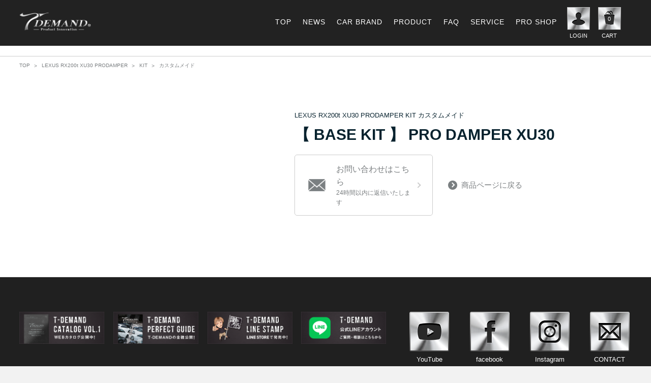

--- FILE ---
content_type: text/html; charset=UTF-8
request_url: https://t-demand-japan.com/item/1306/
body_size: 7475
content:










<!doctype html>
<html lang="ja">
<head>
<meta charset="utf-8">
<meta http-equiv="X-UA-Compatible" content="IE=edge">


		<!-- All in One SEO 4.1.1.2 -->
		<title>【 BASE KIT 】 PRO DAMPER XU30 | 株式会社T-DEMAND(ティーディメンド)</title>
		<link rel="canonical" href="https://t-demand-japan.com/item/1306/" />
		<meta property="og:site_name" content="株式会社T-DEMAND(ティーディメンド) | Just another WordPress site" />
		<meta property="og:type" content="article" />
		<meta property="og:title" content="【 BASE KIT 】 PRO DAMPER XU30 | 株式会社T-DEMAND(ティーディメンド)" />
		<meta property="og:url" content="https://t-demand-japan.com/item/1306/" />
		<meta property="article:published_time" content="2018-06-28T03:50:19Z" />
		<meta property="article:modified_time" content="2025-06-07T15:31:01Z" />
		<meta name="twitter:card" content="summary" />
		<meta name="twitter:domain" content="t-demand-japan.com" />
		<meta name="twitter:title" content="【 BASE KIT 】 PRO DAMPER XU30 | 株式会社T-DEMAND(ティーディメンド)" />
		<script type="application/ld+json" class="aioseo-schema">
			{"@context":"https:\/\/schema.org","@graph":[{"@type":"WebSite","@id":"https:\/\/t-demand-japan.com\/#website","url":"https:\/\/t-demand-japan.com\/","name":"\u682a\u5f0f\u4f1a\u793eT-DEMAND(\u30c6\u30a3\u30fc\u30c7\u30a3\u30e1\u30f3\u30c9)","description":"Just another WordPress site","publisher":{"@id":"https:\/\/t-demand-japan.com\/#organization"}},{"@type":"Organization","@id":"https:\/\/t-demand-japan.com\/#organization","name":"\u682a\u5f0f\u4f1a\u793eT-DEMAND(\u30c6\u30a3\u30fc\u30c7\u30a3\u30e1\u30f3\u30c9)","url":"https:\/\/t-demand-japan.com\/"},{"@type":"BreadcrumbList","@id":"https:\/\/t-demand-japan.com\/item\/1306\/#breadcrumblist","itemListElement":[{"@type":"ListItem","@id":"https:\/\/t-demand-japan.com\/#listItem","position":"1","item":{"@id":"https:\/\/t-demand-japan.com\/#item","name":"\u30db\u30fc\u30e0","description":"Just another WordPress site","url":"https:\/\/t-demand-japan.com\/"},"nextItem":"https:\/\/t-demand-japan.com\/item\/1306\/#listItem"},{"@type":"ListItem","@id":"https:\/\/t-demand-japan.com\/item\/1306\/#listItem","position":"2","item":{"@id":"https:\/\/t-demand-japan.com\/item\/1306\/#item","name":"\u3010 BASE KIT \u3011 PRO DAMPER  XU30","url":"https:\/\/t-demand-japan.com\/item\/1306\/"},"previousItem":"https:\/\/t-demand-japan.com\/#listItem"}]},{"@type":"Person","@id":"https:\/\/t-demand-japan.com\/author\/tdemand7\/#author","url":"https:\/\/t-demand-japan.com\/author\/tdemand7\/","name":"tdemand7","image":{"@type":"ImageObject","@id":"https:\/\/t-demand-japan.com\/item\/1306\/#authorImage","url":"https:\/\/secure.gravatar.com\/avatar\/b03c6ddb6217f88a930c5a1776d2ff67?s=96&d=mm&r=g","width":"96","height":"96","caption":"tdemand7"}},{"@type":"WebPage","@id":"https:\/\/t-demand-japan.com\/item\/1306\/#webpage","url":"https:\/\/t-demand-japan.com\/item\/1306\/","name":"\u3010 BASE KIT \u3011 PRO DAMPER XU30 | \u682a\u5f0f\u4f1a\u793eT-DEMAND(\u30c6\u30a3\u30fc\u30c7\u30a3\u30e1\u30f3\u30c9)","inLanguage":"ja","isPartOf":{"@id":"https:\/\/t-demand-japan.com\/#website"},"breadcrumb":{"@id":"https:\/\/t-demand-japan.com\/item\/1306\/#breadcrumblist"},"author":"https:\/\/t-demand-japan.com\/item\/1306\/#author","creator":"https:\/\/t-demand-japan.com\/item\/1306\/#author","datePublished":"2018-06-28T03:50:19+00:00","dateModified":"2025-06-07T15:31:01+00:00"}]}
		</script>
		<!-- All in One SEO -->

<link rel='dns-prefetch' href='//s.w.org' />
<link rel="alternate" type="application/rss+xml" title="株式会社T-DEMAND(ティーディメンド) &raquo; フィード" href="https://t-demand-japan.com/feed/" />
<link rel="alternate" type="application/rss+xml" title="株式会社T-DEMAND(ティーディメンド) &raquo; コメントフィード" href="https://t-demand-japan.com/comments/feed/" />
		<script type="text/javascript">
			window._wpemojiSettings = {"baseUrl":"https:\/\/s.w.org\/images\/core\/emoji\/11\/72x72\/","ext":".png","svgUrl":"https:\/\/s.w.org\/images\/core\/emoji\/11\/svg\/","svgExt":".svg","source":{"concatemoji":"https:\/\/t-demand-japan.com\/_kanri_wp\/wp-includes\/js\/wp-emoji-release.min.js?ver=5.0.22"}};
			!function(e,a,t){var n,r,o,i=a.createElement("canvas"),p=i.getContext&&i.getContext("2d");function s(e,t){var a=String.fromCharCode;p.clearRect(0,0,i.width,i.height),p.fillText(a.apply(this,e),0,0);e=i.toDataURL();return p.clearRect(0,0,i.width,i.height),p.fillText(a.apply(this,t),0,0),e===i.toDataURL()}function c(e){var t=a.createElement("script");t.src=e,t.defer=t.type="text/javascript",a.getElementsByTagName("head")[0].appendChild(t)}for(o=Array("flag","emoji"),t.supports={everything:!0,everythingExceptFlag:!0},r=0;r<o.length;r++)t.supports[o[r]]=function(e){if(!p||!p.fillText)return!1;switch(p.textBaseline="top",p.font="600 32px Arial",e){case"flag":return s([55356,56826,55356,56819],[55356,56826,8203,55356,56819])?!1:!s([55356,57332,56128,56423,56128,56418,56128,56421,56128,56430,56128,56423,56128,56447],[55356,57332,8203,56128,56423,8203,56128,56418,8203,56128,56421,8203,56128,56430,8203,56128,56423,8203,56128,56447]);case"emoji":return!s([55358,56760,9792,65039],[55358,56760,8203,9792,65039])}return!1}(o[r]),t.supports.everything=t.supports.everything&&t.supports[o[r]],"flag"!==o[r]&&(t.supports.everythingExceptFlag=t.supports.everythingExceptFlag&&t.supports[o[r]]);t.supports.everythingExceptFlag=t.supports.everythingExceptFlag&&!t.supports.flag,t.DOMReady=!1,t.readyCallback=function(){t.DOMReady=!0},t.supports.everything||(n=function(){t.readyCallback()},a.addEventListener?(a.addEventListener("DOMContentLoaded",n,!1),e.addEventListener("load",n,!1)):(e.attachEvent("onload",n),a.attachEvent("onreadystatechange",function(){"complete"===a.readyState&&t.readyCallback()})),(n=t.source||{}).concatemoji?c(n.concatemoji):n.wpemoji&&n.twemoji&&(c(n.twemoji),c(n.wpemoji)))}(window,document,window._wpemojiSettings);
		</script>
		<style type="text/css">
img.wp-smiley,
img.emoji {
	display: inline !important;
	border: none !important;
	box-shadow: none !important;
	height: 1em !important;
	width: 1em !important;
	margin: 0 .07em !important;
	vertical-align: -0.1em !important;
	background: none !important;
	padding: 0 !important;
}
</style>
<link rel='stylesheet' id='wp-block-library-css'  href='https://t-demand-japan.com/_kanri_wp/wp-includes/css/dist/block-library/style.min.css?ver=5.0.22' type='text/css' media='all' />
<link rel='stylesheet' id='contact-form-7-css'  href='https://t-demand-japan.com/_kanri_wp/wp-content/plugins/contact-form-7/includes/css/styles.css?ver=5.0.1' type='text/css' media='all' />
<link rel='stylesheet' id='wp-pagenavi-css'  href='https://t-demand-japan.com/_kanri_wp/wp-content/plugins/wp-pagenavi/pagenavi-css.css?ver=2.70' type='text/css' media='all' />
<script type='text/javascript' src='https://t-demand-japan.com/_kanri_wp/wp-includes/js/jquery/jquery.js?ver=1.12.4'></script>
<script type='text/javascript' src='https://t-demand-japan.com/_kanri_wp/wp-includes/js/jquery/jquery-migrate.min.js?ver=1.4.1'></script>
<link rel='https://api.w.org/' href='https://t-demand-japan.com/wp-json/' />
<link rel="EditURI" type="application/rsd+xml" title="RSD" href="https://t-demand-japan.com/_kanri_wp/xmlrpc.php?rsd" />
<link rel="wlwmanifest" type="application/wlwmanifest+xml" href="https://t-demand-japan.com/_kanri_wp/wp-includes/wlwmanifest.xml" /> 
<link rel='prev' title='【 BASE KIT 】 PRO DAMPER 350 ASC10' href='https://t-demand-japan.com/item/1634/' />
<link rel='next' title='【 BASE KIT 】 PRO DAMPER  AGZ15' href='https://t-demand-japan.com/item/1307/' />
<link rel='shortlink' href='https://t-demand-japan.com/?p=9691' />
<link rel="alternate" type="application/json+oembed" href="https://t-demand-japan.com/wp-json/oembed/1.0/embed?url=https%3A%2F%2Ft-demand-japan.com%2Fitem%2F1306%2F" />
<link rel="alternate" type="text/xml+oembed" href="https://t-demand-japan.com/wp-json/oembed/1.0/embed?url=https%3A%2F%2Ft-demand-japan.com%2Fitem%2F1306%2F&#038;format=xml" />
		<style type="text/css">.recentcomments a{display:inline !important;padding:0 !important;margin:0 !important;}</style>
				<style type="text/css" id="wp-custom-css">
			/* 調整 */
#main_middle div.editor-content p{text-align: center;}

/*320px以下*/
@media screen and (max-width: 320px){
	#main_middle div.editor-content p img{width: 29%;}
}		</style>
	<meta name="viewport" content="width=device-width">
<link rel="icon" href="/template/default/img/common/favicon.ico">
<link rel="stylesheet" href="/template/default/css/style.css?v=3.0.15">
<link rel="stylesheet" href="/template/default/css/slick.css?v=3.0.15">
<link rel="stylesheet" href="/template/default/css/default.css?v=3.0.15">
<!-- css2 -->
<link rel="stylesheet" href="/template/default/common/css/default-min.css?v=3.0.15">
<link rel="stylesheet" href="/template/default/common/lib/fancybox/jquery.fancybox.min.css?v=3.0.15">
<link rel="stylesheet" href="/template/default/common/css/common.css?v=3.0.15">

<!-- for original theme CSS -->

<script src="https://ajax.googleapis.com/ajax/libs/jquery/1.11.3/jquery.min.js"></script>
<script>window.jQuery || document.write('<script src="/template/default/js/vendor/jquery-1.11.3.min.js?v=3.0.15"><\/script>')</script>
<!--[if lt IE 9]>
<script src="/template/default/common/lib/html5shiv.js"></script>
<script src="/template/default/common/lib/selectivizr-min.js"></script>
<![endif]-->
<link rel="stylesheet" href="/template/default/css2/support.css">
</head>
<body>
<div id="wrapper">
    <header id="header">
        <div class="container-fluid inner">
        <!-- ▼ヘッダー -->
                    <div class="hed">
                <div class="hed_inner mainWidth clr">
                    <h1 class="hed_logo"><a href="/"><img src="/template/default/common/img/top_logo.png" alt=""></a></h1>
                    <a class="hed_sp_btn sp-block" href=""><span></span>メニュー</a>
                    <ul class="hed_btn clr">
                        <li><a href="/mypage/login"><img src="/template/default/common/img/top_btn1.png" alt=""><span>LOGIN</span></a></li>
                        <li><a href="/cart"><img src="/template/default/common/img/top_btn2.png" alt=""><p class="count"></p><span>CART</span></a></li>
                    </ul>
                    <ul class="hed_nav clr">
                        <li><a href="/">TOP</a></li>
                        <li><a href="/news/">NEWS</a></li>
                        <li><a data-fancybox data-src="#hidden-content-a" href="">CAR BRAND</a></li>
                        <li><a href="/product/">PRODUCT</a></li>
                        <li><a href="/faq/">FAQ</a></li>                        
                        <li><a href="/service/">SERVICE</a></li>
                        <li><a href="/proshop/">PRO SHOP</a></li>
                    </ul>
                </div>
            </div>
            <div class="hed_inner mainWidth clr">
                <div class="hed_language"><div id="google_translate_element"></div></div>
            </div>

            <div class="sp-block">
                <div class="sp_nav">
                    <ul class="sp_nav_list clr">
                        <li><a href="/">TOP</a></li>
                        <li><a href="/faq/">FAQ</a></li>
                        <li><a data-fancybox data-src="#hidden-content-a" href="">CAR BRAND</a></li>
                        <li><a href="/product/">PRODUCT</a></li>
                        <li><a href="/service/">SERVICE</a></li>
                        <li><a href="/proshop/">PRO SHOP</a></li>
                        <li><a href="/gallery/">GALLERY</a></li>
                        <li><a href="/news/">NEWS</a></li>
                        <li><a href="/contact">CONTACT</a></li>
                        <li><a href="/about/">ABOUT</a></li>
                    </ul>
                    <a class="sp_nav_close hed_sp_btn_c" href=""><span>CLOSE</span></a>
                </div>
            </div>        <!-- ▲ヘッダー -->

          <p id="btn_menu"><a class="nav-trigger" href="#nav">Menu<span></span></a></p>
        </div>
    </header>
    <div id="contents" class="theme_main_only">
        <div id="contents_top"></div>
        <div class="container-fluid inner">
            <div id="main">
                <div id="main_middle">






                    <div class="hed_p">
                        <ul class="hed_p_list mainWidth clr">
                            <li><a href="/">TOP</a></li>
                            <li><a href="https://t-demand-japan.com/carbrand/prodamper-xu30/">LEXUS RX200t XU30 PRODAMPER</a></li><li><a href="https://t-demand-japan.com/carbrand/kit-prodamper-xu30/">KIT</a></li><li><a href="https://t-demand-japan.com/carbrand/%e3%82%ab%e3%82%b9%e3%82%bf%e3%83%a0%e3%83%a1%e3%82%a4%e3%83%89-kit-prodamper-xu30/">カスタムメイド</a></li>                        </ul>
                    </div>


                    <div class="support">
                        <div class="support_inner mainWidth">

                            <div class="support_top">
                                <div  class="support_top_img">
                                                                <figure style="background-image: url();"><img src="/template/default/img/support/bg.png" alt=""></figure>                                    
                                </div>


                                <div class="support_top_data">
                                    <p class="support_top_name2">LEXUS RX200t XU30 PRODAMPER KIT カスタムメイド</p>
                                    <h2 class="support_top_name">【 BASE KIT 】 PRO DAMPER  XU30</h2>

                                    <div class="support_top_link">
                                        <a class="support_top_link1" href="/contact/">お問い合わせはこちら<span>24時間以内に返信いたします</span></a>
                                        <a class="support_top_link2" href="/products/detail/1306"><span>商品ページに戻る</span></a>
                                    </div>
   

                                    
                                </div>
                            </div>

                            <ul class="support_top_nav">
                                
                                                                                               
                                                                                                
                                                                
                                                            

                            </ul>


                        </div>
                    </div>


                    
                    


                </div>
            </div>
        </div>
        <footer id="footer">
        <!-- ▼フッター2 -->
        
<div style="display: none;" id="hidden-content-a"> <!-- インライン コンテンツ -->
    <div class="car_brand_box car_brand">
        <p class="car_brand_title">ご希望のメーカーをお選びください。</p>
        <ul class="car_brand_list clr">


            <li><a data-pid="157" href=""><img src="/template/default/common/img/car_brand01.png" alt="TOYOTA"></a></li>


            <li><a data-pid="158" href=""><img src="/template/default/common/img/car_brand02.png" alt="LEXUS"></a></li>


            <li><a data-pid="159" href=""><img src="/template/default/common/img/car_brand03.png" alt="HONDA"></a></li>


            <li><a data-pid="160" href=""><img src="/template/default/common/img/car_brand04.png" alt="NISSAN"></a></li>


            <li><a data-pid="161" href=""><img src="/template/default/common/img/car_brand05.png" alt="MAZDA"></a></li>


            <li><a data-pid="162" href=""><img src="/template/default/common/img/car_brand08.png" alt="DAIHATSU"></a></li>


            <li><a data-pid="163" href=""><img src="/template/default/common/img/car_brand07.png" alt="SUZUKI"></a></li>


            <li><a data-pid="164" href=""><img src="/template/default/common/img/car_brand06.png" alt="SUBARU"></a></li>


            <li><a data-pid="502" href=""><img src="/template/default/common/img/car_brand09.png" alt="MITSUBISHI"></a></li>


            <li><a data-pid="165" href=""><img src="/template/default/common/img/car_brand10.png" alt="VOLKSWAGEN"></a></li>


            <li><a data-pid="166" href=""><img src="/template/default/common/img/car_brand12.png" alt="BMW"></a></li>


            <li><a data-pid="167" href=""><img src="/template/default/common/img/car_brand13.png" alt="MERCEDES-BENZ"></a></li>


            <li><a data-pid="168" href=""><img src="/template/default/common/img/car_brand14.png" alt="AUDI"></a></li>


            <li><a data-pid="15890" href=""><img src="/template/default/common/img/car_brand_tesla.jpg" alt="TESLA"></a></li>


            <li><a data-pid="169" href=""><img src="/template/default/common/img/car_brand15.png" alt="FERRARI"></a></li>


            <li><a data-pid="170" href=""><img src="/template/default/common/img/car_brand18.png" alt="MINI"></a></li>


            <li><a data-pid="171" href=""><img src="/template/default/common/img/car_brand19.png" alt="PORSCHE"></a></li>


            <li><a data-pid="172" href=""><img src="/template/default/common/img/car_brand20.png" alt="LAND-ROVER"></a></li>


            <li><a data-pid="173" href=""><img src="/template/default/common/img/car_brand17.png" alt="HYUNDAI"></a></li>


            <li><a data-pid="501" href=""><img src="/template/default/common/img/car_brand16.png" alt="LAMBORGHINI"></a></li>


            <li><a data-pid="12215" href=""><img src="/template/default/common/img/car_brand21.png" alt="CADILLAC"></a></li>
        </ul>
    </div>

<!-- 
    <div class="car_brand_box car_type">
        <p class="car_brand_title">ボディタイプをお選びください。</p>
        <ul class="car_type_list clr"></ul>
        <a class="car_back" href="">メーカー選択に戻る</a>
    </div>
 -->

    <div class="car_brand_box car_body">
        <p class="car_brand_title">ご希望の車種をお選びください。</p>

        <table class="car_brand_table"></table>

        <a class="car_back" href="">メーカー選択に戻る</a>
    </div>

  </div>







            <div class="foot1">
                <div class="foot1_inner mainWidth clr">

                    <ul class="foot1_btn clr">
                        <li><a href="/gallery/?page=movies" target="_blank"><img class="sp-none" src="/template/default/common/img/foot1_btn1_pc.png" alt=""><img class="sp-block" src="/template/default/common/img/foot1_btn1.png" alt=""><span>YouTube</span></a></li>
                        <li><a href="https://www.facebook.com/T-DEMAND-471905812884876/" target="_blank"><img class="sp-none" src="/template/default/common/img/foot1_btn2_pc.png" alt=""><img class="sp-block" src="/template/default/common/img/foot1_btn2.png" alt=""><span>facebook</span></a></li>
                        <li><a href="https://www.instagram.com/t.demand_japan/?hl=ja" target="_blank"><img class="sp-none" src="/template/default/common/img/foot1_btn3_pc.png" alt=""><img class="sp-block" src="/template/default/common/img/foot1_btn3.png" alt=""><span>Instagram</span></a></li>
                        <li><a href="/contact"><img class="sp-none" src="/template/default/common/img/foot1_btn4_pc.png" alt=""><img class="sp-block" src="/template/default/common/img/foot1_btn4.png" alt=""><span>CONTACT</span></a></li>
                    </ul>

                    <ul class="foot1_bnr clr">
                        <li><a href="/gallery/?page=catalog" ><img src="/template/default/common/img/foot1_bnr1.png" alt=""></a></li>
                        <li><a href="/gallery/?page=perfectguide" ><img src="/template/default/common/img/foot1_bnr2.png" alt=""></a></li>
                        <li><a href="https://store.line.me/stickershop/product/1090924" target="_blank"><img src="/template/default/common/img/foot1_bnr3.png" alt=""></a></li>
                        <li><a href="https://line.me/R/ti/p/%40cdg0247g" target="_blank"><img src="/template/default/common/img/line-banner.jpg" alt=""></a></li>
                    </ul>

                </div>
            </div>

            <div class="foot2">
                <div class="foot2_inner mainWidth clr">
                    <ul class="foot2_bnr clr">
                        <li><a href="/gallery/?page=movies"><figure><img class="sp-none" src="/template/default/common/img/foot2_bnr1.png" alt=""><img class="sp-inline" src="/template/default/common/img/foot2_bnr1_sp.png" alt=""></figure><p class="sp-none"><img src="/template/default/common/img/foot2_bnr1_text.png" alt=""></p></a></li>
                        <li><a href="/proshop/"><figure><img class="sp-none" src="/template/default/common/img/foot2_bnr2.png" alt=""><img class="sp-inline" src="/template/default/common/img/foot2_bnr2_sp.png" alt=""></figure><p class="sp-none"><img src="/template/default/common/img/foot2_bnr2_text.png" alt=""></p></a></li>
                        <!--
                        <li><a href="/news/"><figure><img class="sp-none" src="/template/default/common/img/foot2_bnr3.png" alt=""><img class="sp-inline" src="/template/default/common/img/foot2_bnr3_sp.png" alt=""></figure><p class="sp-none"><img src="/template/default/common/img/foot2_bnr3_text.png" alt=""></p></a></li>
                        -->
                        <li><div class="facebook facebook2"><img src="/template/default/common/img/foot2_bnr4.png" alt="">
                            <iframe src="https://www.facebook.com/plugins/page.php?href=https%3A%2F%2Fwww.facebook.com%2Ftdm.japan2%2F&tabs=timeline&width=325&height=500&small_header=false&adapt_container_width=true&hide_cover=false&show_facepile=true&appId=137355189679344" width="325" height="212" style="border:none;overflow:hidden" scrolling="no" frameborder="0" allowTransparency="true"></iframe>

                        </div><p class="sp-none"><img src="/template/default/common/img/foot2_bnr3_text.png" alt=""></p></li>


                        <li><div class="facebook facebook1"><img src="/template/default/common/img/foot2_bnr4.png" alt="">
                            <iframe src="https://www.facebook.com/plugins/page.php?href=https%3A%2F%2Fwww.facebook.com%2FT-DEMAND-471905812884876%2F&tabs=timeline&width=325&height=500&small_header=false&adapt_container_width=true&hide_cover=false&show_facepile=true&appId=137355189679344" width="325" height="212" style="border:none;overflow:hidden" scrolling="no" frameborder="0" allowTransparency="true"></iframe>

                        </div><p class="sp-none"><img src="/template/default/common/img/foot2_bnr4_text.png" alt=""></p></li>



                    </ul>
                </div>
            </div>

            <div class="foot3">
                <div class="foot3_inner mainWidth clr">

                    <div class="foot3_box">
                        <h2 class="foot3_name">PRODUCT</h2>
                        <ul class="foot3_list">
                

                            <li><a href="/product//product/proarm//">PROARM</a></li>


                            <li><a href="/product//product/prodamper//">PRODAMPER</a></li>


                            <li><a href="/product//product/airsus//">AIRSUS</a></li>


                            <li><a href="/product//product/management-2//">MANAGEMENT</a></li>


                            <li><a href="/product//product/prolink//">PROLINK</a></li>


                            <li><a href="/product//product/original-goods//">ORIGINAL GOODS</a></li>


                            <li><a href="/product//product/pronut//">PRONUT</a></li>


                            <li><a href="/product//product/easy-pro//">EASY PRO</a></li>


                            <li><a href="/product//product/upper-mount//">UPPER MOUNT</a></li>


                            <li><a href="/product//product/spring//">SPRING</a></li>


                            <li><a href="/product//product/proadjuster//">PROADJUSTER</a></li>


                            <li><a href="/product//product/stabilink//">STABILINK</a></li>


                            <li><a href="/product//product/brake-system//">BRAKE SYSTEM</a></li>

                        </ul>
                    </div>
                    <div class="foot3_box foot3_box_next">
                        <ul class="foot3_list">

                            <li><a href="/product//product/full-digital-inner-mirror//">FULL DIGITAL INNER MIRROR</a></li>


                            <li><a href="/product//product/pro-sheet//">PRO SHEET</a></li>


                            <li><a href="/product//product/short-knuckle//">SHORT KNUCKLE</a></li>


                            <li><a href="/product//product/114-3-5h-hub-kit//">114.3-5H HUB KIT</a></li>


                            <li><a href="/product//product/damper-stroke-up-kit//">DAMPER STROKE UP KIT</a></li>


                            <li><a href="/product//product/stabilizer//">STABILIZER</a></li>


                            <li><a href="/product//product/drive-shaft-spacer//">DRIVE SHAFT SPACER</a></li>


                            <li><a href="/product//product/pro-fix//">PROFIX</a></li>


                            <li><a href="/product//product/treat-m//">TREAT-M</a></li>


                            <li><a href="/product//product/muffler//">MUFFLER</a></li>


                            <li><a href="/product//product/camber-tester//">CAMBER TESTER</a></li>


                            <li><a href="/product//product/%e9%80%81%e6%96%99//">POSTAGE -送料-</a></li>

                        </ul>
                    </div>
                    <div class="foot3_box">
                        <h2 class="foot3_name">SERVICE</h2>
                        <h2 class="foot3_name"><a href="/proshop/">PRO SHOP</a></h2>
                        <h2 class="foot3_name"><a href="/gallery/">GALLERY</a></h2>
                        <ul class="foot3_list">
                            <li><a href="/gallery/">PHOTOS</a></li>
                            <li><a href="/gallery/?page=movies">MOVIES</a></li>
                            <li><a href="/gallery/?page=media">MEDIA</a></li>
                            <li><a href="/gallery/?page=catalog">CATALOG</a></li>
                            <li><a href="/gallery/?page=perfectguide">PERFECT GUIDE</a></li>

                        </ul>
                    </div>
                    <div class="foot3_box">
                        <h2 class="foot3_name">SUPPORT</h2>
                        <ul class="foot3_list">
                            <li><a href="/contact">CONTACT</a></li>
                            <li><a href="">SHOPPING GUIDE</a></li>
                            <li><a href="/about/">ABOUT</a></li>
                            <li><a href="/news/">NEWS</a></li>
                        </ul>
                    </div>
                    <div class="foot3_box">
                        <h2 class="foot3_name"><a href="/service/">T-DEMAND SERVICE</a></h2>

                        <ul class="foot3_list">
                            <li><a href="/tradelaw">特定商取引法に関する表記</a></li>
                            <li><a href="/agreement">利用規約</a></li>
                            <li><a href="/privacy">プライバシーポリシー</a></li>
                            <li><a href="/profile">会社案内</a></li>
                        </ul>
                        <ul class="foot3_list">
                            <li><a href="/mypage/login">ログイン</a></li>
                            <li><a href="/entry">新規会員登録</a></li>
                            <li><a href="/cart">ショッピングカート</a></li>
                        </ul>
                    </div>


                </div>
                <div class="sp-block">
                    <ul class="sp_nav_list clr">
                        <li><a href="/">TOP</a></li>
                        <li><a href="/gallery/">GALLERY</a></li>
                        <li><a href="/product/">PRODUCT</a></li>
                        <li><a href="/about/">ABOUT</a></li>
                        <li><a href="/service/">SERVICE</a></li>
                        <li><a href="/news/">NEWS</a></li>
                        <li><a href="/proshop/">PRO SHOP</a></li>
                        <li><a href="/contact">CONTACT</a></li>
                        <li class="li2"><a data-fancybox data-src="#hidden-content-a" href="">CAR BRAND</a></li>
                    </ul>
                </div>


                <div class="foot3_logo">
                    <div class="foot3_logo2">
                        <img src="/template/default/common/img/foot_logo2.png" alt="">
                    </div>
                    <a href=""><img src="/template/default/common/img/foot_logo.png" alt=""></a>

                </div>                         
                <p class="foot3_link sp-block">
                    <a href="/tradelaw">特商法</a> ｜ <a href="/agreement">利用規約</a> ｜ <a href="/privacy">プライバシーポリシー</a> ｜ <a href="/profile">会社案内</a>
                </p>
                <address class="foot3_addr">Copyright © 2017 T-DEMAND</address>
            </div>
        <!-- ▲フッター2 -->
        </footer>
    </div>
    <div id="drawer" class="drawer sp">
    </div>
</div>

<div class="overlay"></div>
<script src="/template/default/js/vendor/bootstrap.custom.min.js?v=3.0.15"></script>
<script src="/template/default/js/vendor/slick.min.js?v=3.0.15"></script>
<script src="/template/default/js/function.js?v=3.0.15"></script>
<script src="/template/default/js/eccube.js?v=3.0.15"></script>
<script>
$(function () {
    $('#drawer').append($('.drawer_block').clone(true).children());
    $.ajax({
        url: '/template/default/img/common/svg.html',
        type: 'GET',
        dataType: 'html',
    }).done(function(data){
        $('body').prepend(data);
    }).fail(function(data){
    });
});
</script>
<script type="text/javascript">
function googleTranslateElementInit() {
  new google.translate.TranslateElement({pageLanguage: 'ja', includedLanguages: 'de,el,en,es,fr,it,ja,ko,ru,th,tl,vi,zh-CN', layout: google.translate.TranslateElement.InlineLayout.SIMPLE}, 'google_translate_element');
}
</script><script type="text/javascript" src="//translate.google.com/translate_a/element.js?cb=googleTranslateElementInit"></script>
                <!-- js2 -->
<script src="/template/default/common/lib/jquery.matchHeight-min.js?v=3.0.15"></script>
<script src="/template/default/common/lib/fancybox/jquery.fancybox.min.js?v=3.0.15"></script>
<script src="/template/default/common/js/common.js?v=3.0.15"></script><script type='text/javascript'>
/* <![CDATA[ */
var wpcf7 = {"apiSettings":{"root":"https:\/\/t-demand-japan.com\/wp-json\/contact-form-7\/v1","namespace":"contact-form-7\/v1"},"recaptcha":{"messages":{"empty":"\u3042\u306a\u305f\u304c\u30ed\u30dc\u30c3\u30c8\u3067\u306f\u306a\u3044\u3053\u3068\u3092\u8a3c\u660e\u3057\u3066\u304f\u3060\u3055\u3044\u3002"}}};
/* ]]> */
</script>
<script type='text/javascript' src='https://t-demand-japan.com/_kanri_wp/wp-content/plugins/contact-form-7/includes/js/scripts.js?ver=5.0.1'></script>
<script type='text/javascript' src='https://t-demand-japan.com/_kanri_wp/wp-includes/js/wp-embed.min.js?ver=5.0.22'></script>
<script src="/template/default/js2/support.js?v=3.0.15"></script>
</body>
</html>







--- FILE ---
content_type: text/css
request_url: https://t-demand-japan.com/template/default/common/css/default-min.css?v=3.0.15
body_size: 1905
content:
@charset "utf-8";a,abbr,acronym,address,applet,article,aside,audio,b,big,blockquote,body,canvas,caption,center,cite,code,dd,del,details,dfn,div,dl,dt,em,embed,fieldset,figcaption,figure,footer,form,h1,h2,h3,h4,h5,h6,header,hgroup,html,i,iframe,img,ins,kbd,label,legend,li,mark,menu,nav,object,ol,output,p,pre,q,ruby,s,samp,section,small,span,strike,strong,sub,summary,sup,table,tbody,td,tfoot,th,thead,time,tr,tt,u,ul,var,video{margin:0;padding:0;border:0;font-size:100%;vertical-align:baseline}main{display:block}ol,ul{list-style:none}blockquote,q{quotes:none}blockquote:after,blockquote:before,q:after,q:before{content:'';content:none}table{border-collapse:collapse;border-spacing:0;vertical-align:top}address{font-style:normal;}caption,td,th{font-weight:400;text-align:left}a:focus{outline:thin dotted}article,aside,details,figcaption,figure,footer,header,hgroup,nav,section{display:block}audio,canvas,video{display:inline-block}audio:not([controls]){display:none}del{color:#333}ins{background:#fff9c0;text-decoration:none}hr{border:0;height:1px;border-bottom:1px solid #ccc}sub,sup{font-size:75%;line-height:0;position:relative;vertical-align:baseline}button{border:0;background:0 0;display:block;cursor:pointer}input,textarea{-moz-box-sizing:border-box;-webkit-box-sizing:border-box;box-sizing:border-box}sup{top:-.5em}sub{bottom:-.25em}small{font-size:smaller}a,button{text-decoration:none;opacity:1;transition:all .3s ease;-webkit-transition:all .3s ease;-moz-transition:all .3s ease}a:hover,button:hover{/* filter:alpha(opacity=75);-moz-opacity:.75;opacity:.75 */}.bold,.strong{font-weight:700}html{font-size:100%;-webkit-text-size-adjust:100%;-ms-text-size-adjust:100%}img{border:0;margin:0;padding:0;border:0;vertical-align:middle;-ms-interpolation-mode:bicubic;max-width:100%;height:auto}body{font-family:Verdana,游ゴシック,YuGothic,ヒラギノ角ゴ ProN W3,Hiragino Kaku Gothic ProN,メイリオ,Meiryo,sans-serif;word-break:break-all}.fwn{font-weight:400}.strong{font-weight:700}.red{color:#c00}.green{color:#060}.brown{color:#930}.font10{font-size:10px}.font11{font-size:11px}.font12{font-size:9pt}.font13{font-size:13px}.font14{font-size:14px}.font15{font-size:15px}.font16{font-size:1pc}.font17{font-size:17px}.font18{font-size:18px}.font19{font-size:19px}.font20{font-size:20px}.min{font-family:Times New Roman,游明朝体,Yu Mincho,ヒラギノ明朝 Pro W3,Hiragino Mincho Pro,HGS明朝B,Hiragino Mincho ProN,ＭＳ\ Ｐ明朝,MS PMincho,serif}.goshick{font-family:Verdana,游ゴシック,YuGothic,ヒラギノ角ゴ ProN W3,Hiragino Kaku Gothic ProN,メイリオ,Meiryo,sans-serif}.marugo{font-family:ヒラギノ丸ゴ Pro,Hiragino Maru Gothic Pro,メイリオ}.clr:after{content:" ";display:block;height:0;line-height:0;clear:both;visibility:hidden}.clr{display:inline-block;min-height:1%}* html .clr{height:1%}.clr{display:block}form{display:inline}:focus,a:focus{outline:0}.tal{text-align:left}.tac{text-align:center}.tar{text-align:right}.fl{float:left}.fr{float:right}.mt0{margin-top:0!important}.mt5{margin-top:5px!important}.mt10{margin-top:10px!important}.mt15{margin-top:15px!important}.mt20{margin-top:20px!important}.mt25{margin-top:25px!important}.mt30{margin-top:30px!important}.mt40{margin-top:40px!important}.mr0{margin-right:0!important}.mr5{margin-right:5px!important}.mr10{margin-right:10px!important}.mr15{margin-right:15px!important}.mr20{margin-right:20px!important}.mr25{margin-right:25px!important}.mr30{margin-right:30px!important}.mr40{margin-right:40px!important}.mr50{margin-right:50px!important}.mb0{margin-bottom:0!important}.mb5{margin-bottom:5px!important}.mb8{margin-bottom:8px!important}.mb10{margin-bottom:10px!important}.mb15{margin-bottom:15px!important}.mb20{margin-bottom:20px!important}.mb25{margin-bottom:25px!important}.mb30{margin-bottom:30px!important}.mb35{margin-bottom:35px!important}.mb40{margin-bottom:40px!important}.mb45{margin-bottom:45px!important}.mb50{margin-bottom:50px!important}.ml0{margin-left:0!important}.ml5{margin-left:5px!important}.ml10{margin-left:10px!important}.ml15{margin-left:15px!important}.ml20{margin-left:20px!important}.ml25{margin-left:25px!important}.ml30{margin-left:30px!important}.ml35{margin-left:35px!important}.ml40{margin-left:40px!important}.ml70{margin-left:70px!important}.mgn_v5px{margin-top:5px;margin-bottom:5px}.mgn_v10px{margin-top:10px;margin-bottom:10px}.mgn_v15px{margin-top:15px;margin-bottom:15px}.mgn_v20px{margin-top:20px;margin-bottom:20px}.mgn_h5px{margin-right:5px;margin-left:5px}.mgn_h10px{margin-right:10px;margin-left:10px}.mgn_h15px{margin-right:15px;margin-left:15px}.pt5{padding-top:5px}.pt10{padding-top:10px}.pt15{padding-top:15px}.pt30{padding-top:30px}.pr5{padding-right:5px}.pr10{padding-right:10px}.pr15{padding-right:15px}.pb5{padding-bottom:5px}.pb10{padding-bottom:10px}.pb15{padding-bottom:15px}.pb20{padding-bottom:20px}.pl5{padding-left:5px}.pl10{padding-left:10px}.pl15{padding-left:15px}.pl20{padding-left:20px}.pad_v5px{padding-top:5px;padding-bottom:5px}.pad_v10px{padding-top:10px;padding-bottom:10px}.pad_v15px{padding-top:15px;padding-bottom:15px;background:#999}.flex,.flex_c,.flex_l,.flex_r{display:flex;-js-display:flex;-webkit-flex-wrap:wrap;-ms-flex-wrap:wrap;flex-wrap:wrap;-webkit-align-content:space-between;align-content:space-between;-webkit-align-items:stretch;align-items:stretch}.flex>*,.flex_c>*,.flex_l>*,.flex_r>*{padding:0!important;-moz-box-sizing:border-box;-webkit-box-sizing:border-box;box-sizing:border-box}.flex_bottom{-webkit-align-items:flex-end;align-items:flex-end}.flex_middle{-webkit-align-items:center;align-items:center}.flex{-webkit-justify-content:space-between;justify-content:space-between}.flex_c{-webkit-justify-content:center;justify-content:center}.flex_l{-webkit-justify-content:flex-start;justify-content:flex-start}.flex_r{-webkit-justify-content:flex-end;justify-content:flex-end}

--- FILE ---
content_type: text/css
request_url: https://t-demand-japan.com/template/default/common/css/common.css?v=3.0.15
body_size: 6640
content:
@charset "UTF-8";

/*---------------------------------------------------------
	全ページ共通スタイル
---------------------------------------------------------*/

body,
html {
    min-width: 1000px;
    background-position: 50% 1px;
    /* background-size: 375px auto; */
}

/* 要素設定*/
body {
	font-family: "ヒラギノ角ゴ ProN W3", "Hiragino Kaku Gothic ProN", "游ゴシック", YuGothic, "メイリオ", Meiryo, sans-serif;
	color: #07222e;
	line-height:1.6;
	letter-spacing: 0px;
}
button,
a {
	color:#3D3938;
}
.mincho {
	font-family: "游明朝", YuMincho, "ヒラギノ明朝 ProN W3", "Hiragino Mincho ProN", "HG明朝E", "ＭＳ Ｐ明朝", "ＭＳ 明朝", serif;
}

@font-face {
    font-family: 'Bebas';
     src: url('../font/bebas_neue/BebasNeue Regular.eot'),
     url('../font/bebas_neue/BebasNeue Regular.eot?#iefix') format('embedded-opentype'),
     url('../font/bebas_neue/BebasNeue Regular.woff') format('woff');
}

.wrapper{
	max-width: 1920px;
    margin: 0 auto;
}
.inview_box{
	opacity: 0;
	transition: all 1000ms ease;
	-webkit-transition: all 1000ms ease;
	-moz-transition: all 1000ms ease;
	position: relative;
	z-index: 1;
	top:50px;
}
.inview_box_on{
	opacity: 1;
	top:0px;
}


.mainWidth{
    max-width: 1360px;
    margin: 0 auto;
}
.inner{
	width: auto;
	max-width: none;
}
.ec_inner{
    padding: 70px 0;
}
/* .other_page #main_middle,
.mypage #main_middle{
    max-width: 1360px;
    margin: 0 auto;
} */

.container-fluid {
    padding-left: 0;
    padding-right: 0;
}
#contents{
	padding-top: 0;
}
#btn_menu{
	display: none;
}


/*　ヘッダー
---------------------------------------------------------*/
#header{
	padding: 0;
}

.hed{
    background: #222222;
    height: 90px;
}
.hed_inner{}
.hed_logo{
    float: left;
    width: 190px;
    margin: 19px 0 0;
}
.hed_nav{
    float: right;
    margin: 32px 39px 0 0;
    font-family: Arial;
}
.hed_nav li{
    float: left;
    margin: 0 0 0 27px;
}
.hed_nav li:first-child{
	margin-left: 0;
}

.hed_nav a{
    font-size: 15px;
    color: #fff;
    display: block;
    letter-spacing: 1px;
}
.hed_btn{
    float: right;
    margin: 14px 0 0 0;
    font-family: Arial;
}
.hed_btn li{
    float: left;
    margin: 0 0 0 16px;
}
.hed_btn li:first-child{
	margin-left: 0;
}
.hed_btn a{
    display: block;
    width: 45px;
    color: #fff;
    text-align: center;
    font-size: 11px;
    position: relative;
    z-index: 1;
}
.hed_btn a .count{
	position: absolute;
    z-index: 1;
    top: 15px;
    right: 0;
    left: 0;
    text-align: center;
}
.hed_btn span{
    display: block;
    margin: 3px 0 0;
}
.hed_language{
    float: right;
    margin: 10px 0 10px;
}
.hed_sp_btn{
    display: block;
    float: right;
    background: #323232;
    height: 65px;
    width: 65px;
    color: #fff;
    font-size: 10px;
    text-align: center;
    padding: 41px 0 0;
    position: relative;
    z-index: 1;
}
.hed_sp_btn span{
    background: #fff;
    display: block;
    width: 25px;
    height: 3px;
    left: 0;
    right: 0;
    margin: auto;
    top: 23px;
    position: absolute;
    z-index: 1;
    transition: all 300ms ease;
    -webkit-transition: all 300ms ease;
    -moz-transition: all 300ms ease;
}
.hed_sp_btn:before{
	content: "";
	z-index: 1;
	position: absolute;
	background: #fff;
	display: block;
	width: 25px;
	height: 3px;
	left: 0;
	right: 0;
	margin: auto;
	top: 15px;
	position: absolute;
	z-index: 1;
	transition: all 300ms ease;
	-webkit-transition: all 300ms ease;
	-moz-transition: all 300ms ease;
}
.hed_sp_btn:after{
	content: "";
	z-index: 1;
	position: absolute;
	background: #fff;
	display: block;
	width: 25px;
	height: 3px;
	left: 0;
	right: 0;
	margin: auto;
	top: 31px;
	position: absolute;
	z-index: 1;
	transition: all 300ms ease;
	-webkit-transition: all 300ms ease;
	-moz-transition: all 300ms ease;
}
.hed_sp_btn_on span{
	opacity: 0;
}
.hed_sp_btn_on:before{
    -moz-transform: rotate(45deg);
    -webkit-transform: rotate(45deg);
    -o-transform: rotate(45deg);
    -ms-transform: rotate(45deg);
    transform: rotate(45deg);
    top: 23px;
}
.hed_sp_btn_on:after{
    -moz-transform: rotate(-45deg);
    -webkit-transform: rotate(-45deg);
    -o-transform: rotate(-45deg);
    -ms-transform: rotate(-45deg);
    transform: rotate(-45deg);
    top: 23px;
}

.sp_nav{
    display: none;
    top: -37px;
    position: relative;
}
.sp_nav_list{
    border-top: #4c4c4c solid 1px;
}
.sp_nav_list li{
    width: 50%;
    float: left;
    border-bottom: #4c4c4c solid 1px;
    -moz-box-sizing: border-box;
    -webkit-box-sizing: border-box;
    box-sizing: border-box;
    margin: 0 !important;
}
.sp_nav_list li.li2{
	width: 100%;
	text-align: center !important;
}
.sp_nav_list li:nth-child(2n+1){
    border-right: #4c4c4c solid 1px;
}
.sp_nav_list a{
	font-size: 13px;
	font-family:Arial;
	display: block;
	background: #202020;
	color: #fff !important;
	padding: 7px 25px;
	letter-spacing: 1px;
	line-height: 1.65;
	position: relative;
	z-index: 1;
	text-align: left;
}
.sp_nav_list a:before{
    content: "";
    z-index: 1;
    position: absolute;
    border-right: 1px solid #999999;
    border-bottom: 1px solid #999999;
    width: 7px;
    height: 7px;
    top: 41%;
    right: 16px;
    -moz-transform: rotate(-45deg);
    -webkit-transform: rotate(-45deg);
    -o-transform: rotate(-45deg);
    -ms-transform: rotate(-45deg);
    transform: rotate(-45deg);
}



.sp_nav_close{
    background: #333333;
    font-size: 15px;
    display: block;
    color: #fff;
    text-align: center;
    padding: 12px 28px 12px 0;
    font-family: Arial;
    letter-spacing: 1px;
}
.sp_nav_close span{
	position: relative;
	z-index: 1;
}
.sp_nav_close span:before{
	content: "×";
	z-index: 1;
	position: absolute;
	top: 0px;
	bottom: 0;
	right: -26px;
	font-size: 21px;
	line-height: 19px;
	margin: auto;
}

/*　コンテンツ
---------------------------------------------------------*/
.hed_p{
	border-top: solid 1px #ccc;
    padding: 10px 0;
}
.hed_p_list{}
.hed_p_list li{
	float: left;
	color: #7a7e80;
	font-size: 10px;
	position: relative;
	z-index: 1;
	margin: 0 0 0 23px;
}
.hed_p_list a{
	color: #7a7e80;
}
.hed_p_list li:before{
	content: ">";
	z-index: 1;
	position: absolute;
	width: 16px;
	height: 5px;
	top: 0;
	bottom: 0;
	left: -15px;
	margin: auto;
	line-height: 6px;
}
.hed_p_list li:first-child:before{
	display: none;
}
.hed_p_list li:first-child{
	margin-left: 0;
}

.mainv{
	background-position: 50% 50%;
	background-repeat: no-repeat;
	-moz-background-size:cover;
	background-size:cover;
	padding: 116px 0 121px;
}
.mainv_title{
	font-size: 70px;
	font-weight: normal;
	color: #fff;
	text-align: center;
	font-family: Arial;
}
.mainv_title span{
	display: block;
	font-size: 17px;
	margin: -6px 0 0;
}
.mainv2{
	background: #000;
	padding: 66px 3%;
}
.mainv2_title{
	font-size: 42px;
	color: #fff;
	text-align: center;
}

.car_brand{
}
.car_type{
	display: none;
}
.car_body{
	display: none;
}
.car_brand{
}

#hidden-content-b .car_type{
	display: block;
}



/*　タイトル　*/
.ttl01{
	font-size: 50px;
	font-weight: normal;
	text-align: center;
	margin: 0 0 56px;
	font-family: Arial;
	letter-spacing: 4px;
}
.ttl01 span{
	display: block;
	font-size: 14px;
	margin: 7px 0 0;
	letter-spacing: normal;
}
.submit_btn input{
	color: #fff;
    border: none;
    display: block;
    width: 100%;
    font-size: 17px;
    background: #000;
    max-width: 300px;
    margin: 0 auto;
    padding: 10px 16px;
}
/*　ボタン　*/
.btn01{}

/*　ヤジルシ　*/
.arw01{}

.form-control-file,
.form-control2{
	margin-bottom: 10px !important;
}

.form_index{
    max-width: 600px;
    margin: 0 auto !important;
}
.form_mes{
    font-family: 'Open Sans', 'YuGothic_Family', 'YuGothic', 'Hiragino Kaku Gothic ProN', Meiryo, sans-serif;
    color: #3D3938;
}
.form_list{
    margin: 22px 0 0;
    border: #cfcfcf solid 1px;
    border-radius: 5px;
    overflow:  hidden;
}
.form_list li{
    border-top: #cfcfcf  solid 1px;
}
.form_list li:first-child{
    border-top: none;
}
.form_list a{
    display: block;
    padding: 17px 18px;
    font-weight: 400;
    font-size: 18px;
    position: relative;
    z-index: 1;
    transition: all 300ms ease;
    -webkit-transition: all 300ms ease;
    -moz-transition: all 300ms ease;
    font-family: 'Open Sans', 'YuGothic_Family', 'YuGothic', 'Hiragino Kaku Gothic ProN', Meiryo, sans-serif;
}
.form_list a:hover{
	background: #f5f7f7;
}
.form_list a:before{
	content: '';
	position: absolute;
	top: 0;
	bottom: 0;
	right: 24px;
	width: 12px;
	height: 12px;
	margin: auto;
	border-top: 1px solid #9e9e9e;
	border-right: 1px solid #9e9e9e;
	transform: rotate(45deg);
}


/*　フッター
---------------------------------------------------------*/

#footer{
    padding: 0;
    margin: 0;
}

.foot1{
    background: #202020;
    padding: 68px 0;
}
.foot1_inner{
}
.foot1_bnr{
    float: left;
    width: 60.3%;
}
.foot1_bnr li{
	float: left;
	margin: 0 0 0 2.45% !important;
	width: 23%;
}
.foot1_bnr li:first-child{
	margin-left: 0 !important;
}
.foot1_bnr a{
	display: block;
	/* width: 260px; */
}
.foot1_btn{
    float: right;
    width: 29.56%;
    font-family: Arial;
}
.foot1_btn li{
	float: left;
	margin: 0 0 0 7.46% !important;
	width: 19.4%;
}

.foot1_btn li:first-child{
	margin-left: 0 !important;
}
.foot1_btn a{
	display: block;
	/* width: 78px; */
}
.foot1_btn span{
	display: block;
	color: #fff;
	font-size: 13px;
	margin: 6px 0 0;
}

.foot2{
	background: #000 url(../img/foot2_bg01.png) 50% 50%  no-repeat;
	-moz-background-size:cover;
	background-size:cover;
	padding: 78px 0;
}
.foot2_inner{}
.foot2_bnr{}
.foot2_bnr li{
	float: left;
	margin: 0 0 0 1.47% !important;
	width: 23.89%;
	display: block !important;
}

.foot2_bnr li:first-child{
	margin-left: 0 !important;
}


.foot2_bnr a{
	display: block;
}
.foot2_bnr .facebook{
	display: block;
	position: relative;
	z-index: 1;
  overflow:auto;
  -webkit-overflow-scrolling:touch;
}
.foot2_bnr .facebook img{
	position: relative;
	z-index: 1;
}

.foot2_bnr iframe{
	position: absolute;
	z-index: 5;
	top:0;
	left: 0;
	width: 100% !important;
	height: 100% !important;
	display: block;
}
.foot2_bnr p{max-width: 190px;margin: 16px auto 0;}

.foot3{
    background: #202020;
    padding: 59px 0 32px 0;
}
.foot3_inner{
	position: relative;
	z-index: 1;
}
.foot3_box{
    float: left;
    width: 20.3%;
    font-size: 12px;
}
.foot3_box:last-child{
    width: 18.3%;
}
.foot3_name{
    margin: 0 0 14px;
    font-family: Arial;
    color: #fff;
    font-weight: normal;
}
.foot3_name a{
    font-size: 12px;
    color: #fff !important;
}
.foot3_list{
    margin: 0 0 28px;
}
.foot3_list li{
    display: block !important;
    margin: 0 0 1px !important;
    text-align: left;
}
.foot3_list a{
    font-size: 12px;
    color: #fff !important;
    font-family: Arial;
}
.foot3_box_next{
    padding: 40px 0 0;
}
.foot3_logo{
	display: block;
	width: 161px;
	margin: 45px auto 5px;
	position: relative;
	z-index: 1;
}
.foot3_logo2{
	position: absolute;
	z-index: 1;
	top: -12px;
	right: -109px;
}
.foot3_addr{
	text-align: center;
	color: #fff;
	font-size: 11px;
	font-family: Arial;
}
.foot_logo_list{
	position: absolute;
    z-index: 1;
    right: 79px;
    bottom: 32px;
}

/*　カーブランド
---------------------------------------------------------*/
.fancybox-slide>*{
	background: none;
	overflow: auto;
}
.fancybox-close-small{top: -9px;right: 24px;}
.fancybox-close-small:after{
	background: none;
	content: "";
	background: url(../img/close.png) 0 0 no-repeat;
	width: 40px;
	height: 40px;
	top: 3px;
	left: 2px;
}
.fancybox-close-small:hover:after{
	background: url(../img/close.png) 0 0 no-repeat;
}

.car_brand_box{
	background: #F5F5F5;
	width: 800px;
	padding: 0 6% 39px;
	margin: 13px 0 0;
}

.car_brand_title{
    font-size: 17px;
    text-align: center;
    padding: 55px 0;
    font-weight: bold;
}
.car_brand_list{}
.car_brand_list li{
	float: left;
	margin: 0 0 7px 1.12%;
	width: 24.15%;
}
.car_brand_list li:nth-child(4n+1){
	margin-left: 0;
}
.car_brand_list a{
	display: block;
}

.car_type_list{}
.car_type_list li{
	float: left;
	margin: 0 0 7px 1.12%;
	width: 49.43%;
}
.car_type_list li:nth-child(2n+1){
	margin-left: 0;
}
.car_type_list a{
    display: block;
    background: #fff;
    font-size: 30px;
    font-weight: bold;
    text-align: center;
    padding: 27px 0;
    font-family: 'Bebas';
    letter-spacing: 2px;
}
.car_back{
	background: #000;
	color: #fff;
	font-size: 14px;
	text-align: center;
	max-width: 350px;
	display: block;
	margin: 42px auto 6px;
	padding: 16px 0;
	position: relative;
	z-index: 1;
}
.car_back:before{
    content: "";
    z-index: 1;
    position: absolute;
    border-right: 2px solid #fff;
    border-bottom: 2px solid #fff;
    width: 7px;
    height: 7px;
    top: 0;
    bottom: 0;
    left: 16px;
    margin: auto;
    -moz-transform: rotate(135deg);
    -webkit-transform: rotate(135deg);
    -o-transform: rotate(135deg);
    -ms-transform: rotate(135deg);
    transform: rotate(135deg);
}
.car_brand_table{
	width: 100%;
	position: relative;
	z-index: 1;
}
.car_brand_table td{
	padding: 30px 0 21px;
	width: 50%;
	-moz-box-sizing: border-box;
	-webkit-box-sizing: border-box;
	box-sizing: border-box;
	background: #fff;
	text-align: center;
	vertical-align: middle;
	border-bottom: 9px solid #F5F5F5;
	/* cursor: pointer; */
	position: relative;
	z-index: 1;
}
.car_brand_table td.td_none{
	background: none;
	cursor: auto;
}

.car_brand_table td:nth-child(1){
	border-right: 9px solid #F5F5F5;
}

.car_brand_table ul{
    padding: 0 10% 5px;
    display: none;
    z-index: 5;
}
.car_brand_table li{
	float: left;
	width: 49%;
	margin: 0 0 5px 2%;
}
.car_brand_table li:nth-child(2n+1){
	margin-left: 0;
}
.car_brand_table li a{
	display: block;
	border: solid 1px #cccccc;
	border-radius: 5px;
	font-size: 13px;
	padding: 2px 12px;
	position: relative;
	z-index: 1;
}
.car_brand_table li a:before{
    content: "";
    z-index: 1;
    position: absolute;
    border-right: 1px solid #07222e;
    border-bottom: 1px solid #07222e;
    width: 7px;
    height: 7px;
    top: 0;
    bottom: 0;
    margin: auto;
    right: 7px;
    -moz-transform: rotate(-45deg);
    -webkit-transform: rotate(-45deg);
    -o-transform: rotate(-45deg);
    -ms-transform: rotate(-45deg);
    transform: rotate(-45deg);
}

.car_brand_table li a:hover{
	border-color: #222;
	background-color: #222;
	color: #fff;
}
.car_brand_table li a:hover:before{
	border-color: #fff;
}
.car_name{
	display: block;
	z-index: 1;
}
.car_name:before{
	content: "";
	z-index: 1;
	position: absolute;

	top:0;
	bottom: 0;
	right:0;
	left: 0;
}
.car_name span{
	font-size: 24px;
	margin: 0 0 10px;
	padding: 0 10%;
	position: relative;
	z-index: 1;
	display: block;
}

.car_name span:before{
    content: "";
    z-index: 1;
    position: absolute;
    border-right: 2px solid #07222e;
    border-bottom: 2px solid #07222e;
    width: 7px;
    height: 7px;
    top: 0;
    bottom: 0;
    margin: auto;
    right: 11%;
    -moz-transform: rotate(45deg);
    -webkit-transform: rotate(45deg);
    -o-transform: rotate(45deg);
    -ms-transform: rotate(45deg);
    transform: rotate(45deg);
}

.td_on span:before{
    -moz-transform: rotate(-135deg);
    -webkit-transform: rotate(-135deg);
    -o-transform: rotate(-135deg);
    -ms-transform: rotate(-135deg);
    transform: rotate(-135deg);
}

/*　EC用
---------------------------------------------------------*/
.form_body{
	background: #f5f7f7;
    padding: 44px 0;
    margin: 0 0 40px;
}

.form_body #confirm_box__body_inner,
.form_body #top_box__body_inner{
    max-width: 900px;
    margin: 0 auto;
    border: none;
}
.form_body dl dt,
.form_body dl dd{
	border:none;
}
.dl_table dl

.form_mes{
	text-align: center;
	font-size: 15px;
    margin: 0 0 44px;
}
.form-control{
	font-size: 17px;
}
.dl_table{
	font-size: 17px;
}

.dl_table .attention{
	font-size: 15px;
}

#page_contact #confirm_box__body,
#page_contact #top_box__body{
	margin: 0;
	width: 100%;
}

.btn-primary{
	font-size: 17px;
	background: #000;
	max-width: 300px;
	margin:0 auto 20px;

}
.btn-info{
	font-size: 17px;
	max-width: 300px;
	margin:0 auto 20px;
}

#complete_box__header_message{
	margin: 0 0 20px;
}
#complete_box__message{
	margin: 0 0 20px;
}

/*cart */

.flowline li .flow_number{
    font-size: 20px;
}
.flowline ul li{
    font-size: 16px;
}
.total_box dl.total_price dd{
    font-size: 26px;
}

#login_box .column input[type="email"],
#login_box .column input[type="text"],
#login_box .column input[type="password"] {
    width: 85%;
}
#shopping_confirm .heading02{
	font-size: 20px;
	margin-bottom: 14px;
}
#shopping_confirm .column h3{
    min-height: 47px;
}
#shopping_confirm .total_box dl dt{
	font-size: 14px;
}
#shopping_confirm .total_box .total_amount p.total_price strong{
	font-size: 24px;
	float: right;
}
#order-button{
	background: url(../../img/item/template_btn.png) 50% 50% no-repeat !important;
	-moz-background-size: cover;
	background-size: cover;
	font-family: Arial;
	font-size: 16px;
	color: #000;
	border: none;
	max-width: none;
	-moz-box-sizing: border-box;
	-webkit-box-sizing: border-box;
	box-sizing: border-box;
	/* padding: 20px 0; */
	line-height: 50px;
	height: auto;
	position: relative;
	z-index: 1;
	font-size: 15px;
	font-weight: bold;
}
#order-button:before{
	border-color: #000;
}

#shopping_confirm .total_box .total_amount p.total_price .carts_total_price{
	float: left;
	font-size: 20px;
}
#shopping_confirm .total_box .total_amount p.total_price .carts_total_price .small{
	font-size: 14px;
}

.bg-danger{
	background: #666;
}
#detail_cart_box__cart_class_category_id .required{
	display: none;	
}

/*　カート
---------------------------------------------------------*/

.carts_item_link{
	text-align: left;
	margin: 0 0 4px;
}
.carts_item_link a{
    font-weight: bold;
    color: #666;
}
.carts_table{
	width: 100%;
	border-top: 1px solid #cccccc;
	border-left: 1px solid #cccccc;
}
.carts_table td,
.carts_table th{
	padding: 10px 10px;
	font-size: 13px;
	vertical-align: top;
	border-bottom: 1px solid #cccccc;
	border-right: 1px solid #cccccc;
}
.carts_table td{

}
.carts_table th{
	color: #fff;
    width: 30px;
    background: #666666;
    text-align: center;
    vertical-align: middle;
    padding: 10px 0px;
}


.carts_table_td1{
    width: 32%;
}
.carts_table_td2{}
.carts_table_box{}
.carts_table_name{
	float: left;
}
.carts_table_p{
	float: right;
}
.carts_table_p1{
	float: left;
}
.carts_table_p1 span{}
.carts_table_arrow{
	float: left;
	margin: 0 7px;
}
.carts_table_p2{
	color: #ff002a;
	float: left;
}
.carts_table_p2 span{}
.carts_item .item_box .table .item_detail{
	width: 100%;
}

.carts_table_sp{
	font-size: 14px;
}
.carts_table_sp_name{
	float: left;
}
.carts_table_sp_p{
	float: right;
}
.carts_red{
	color: #ff002a;
}


.carts_reset{
	font-size: 14px;
}
.carts_reset a{
	border: solid 1px #D7DBDE;
	background: #F7F7F7;
	font-size: 14px;
	display: block;
	max-width: 200px;
	padding: 9px 0;
	margin: 14px auto 7px;
	text-align:center;
}
.carts_reset_mes{
	font-size: 14px;
}
.carts_tokka{
	font-size: 17px;
	color: #ff002a;
}
div.table .tbody .tr > .td{
	padding: 16px 5px;
}
.carts_total{
    border-bottom: solid 1px #000;
    padding: 0 0 12px;
    margin: 40px 0 8px;
}
.carts_total dt{
    text-align: left !important;
    font-weight: normal !important;
}
.carts_total dd{
}

.total_price{}
.total_price dt{
	text-align: left !important;
	font-size: 20px;
}
.total_price dd{
	font-size: 28px;
}

.carts_text_p{
	font-size: 13px;
	font-weight: normal;
}
.carts_text_p1{
	float: left;
}
.carts_text_p1 span{}
.carts_text_arrow{
	float: left;
	margin: 0 7px;
}
.carts_text_p2{
	color: #ff002a;
	float: left;
}
.carts_text_p2 span{}

.btn.btn-info.btn-block{
	background: #666666 !important;
}
.btn{
	position: relative;
	z-index: 1;
	border-radius: 5px;
}
.btn:before{
	content: '';
	position: absolute;
	top: 0;
	bottom: 0;
	right: 18px;
	width: 8px;
	height: 8px;
	margin: auto;
	border-top: 2px solid #fff;
	border-right: 2px solid #fff;
	transform: rotate(45deg);
}

.cart_item .item_box .table .item_photo {
    min-width: 84px;
}

/*　
---------------------------------------------------------*/
.sp-block,.sp-inline{
	display: none;
}

@media screen and (max-width: 1400px) {

	.mainWidth {
		padding: 0 3%;
	}
	.ec_inner{
	    padding-top: 70px;
	    padding-bottom: 70px;
	}
	.hed_logo {
	    float: left;
	    width: 141px;
	    margin: 24px 0 0;
	}
	.hed_nav {
	    margin: 32px 20px 0 0;
	}
	.hed_nav a{
		font-size: 14px;
	}
	.hed_nav li {
	    margin: 0 0 0 22px;
	}
	.hed_btn {
	    margin: 14px 21px 0 0;
	}
	.foot1_btn{
		width: 36.56%;
	}
}


/*---------------------------------------------------------
	スマホ
---------------------------------------------------------*/

@media screen and (max-width: 680px) ,screen and (max-width: 737px) and (orientation: landscape) {
	body,
	html {
	    min-width: 0;
	}

	.sp-none {
		display: none !important;
	}
	.sp-block {
		display: block;
	}
	.sp-inline {
		display: inline;
	}
	.sp-brNone br{
		display: none;
	}



	/* 要素設定*/
	body {}
	button,
	a {
}
	.mincho {}

	.wrapper{}
	.inview_box{}
	.inview_box_on{}


	.mainWidth{
    padding: 0 4%;
}
	.ec_inner{
	    padding-top: 30px;
	    padding-bottom: 30px;
	}
	.inner{}
	.container-fluid {}
	#contents{}


	/*　ヘッダー
	---------------------------------------------------------*/
	#header{}

	.hed{
    height: 65px;
}
	.hed_inner{
    padding: 0;
}
	.hed_logo{
    width: 116px;
    margin: 16px 0 0 13px;
}
	.hed_nav{
    display: none;
}
	.hed_nav li{}
	.hed_nav li:first-child{}

	.hed_nav a{}
	.hed_btn{
    margin: 12px 15px 0 0;
}
	.hed_btn li{
    margin: 0 0 0 10px;
}
	.hed_btn li:first-child{}
	.hed_btn a{
    width: 40px;
}
	.hed_btn a .count{
		font-size: 10px;
    	top: 14px;
	}
	.hed_btn span{
    display: none;
}
	.hed_language{
    margin-right: 10px;
}


	/*　コンテンツ
	---------------------------------------------------------*/
	.hed_p{}
	.hed_p_list{}
	.hed_p_list li{}
	.hed_p_list a{}
	.hed_p_list li:before{}
	.hed_p_list li:first-child:before{}
	.hed_p_list li:first-child{}

	.mainv{
    padding: 42px 0;
}
	.mainv_title{
    font-size: 37px;
}
	.mainv_title span{
    font-size: 13px;
}
	.mainv2{
    padding: 22px 3%;
}
	.mainv2_title{
    font-size: 25px;
}

	/*　タイトル　*/
	.ttl01{
    font-size: 26px;
    margin: 0 0 20px;
}
	.ttl01 span{
    font-size: 12px;
    margin: 0;
}

	/*　ボタン　*/
	.btn01{}

	/*　ヤジルシ　*/
	.arw01{}

	/*　フッター
	---------------------------------------------------------*/

	#footer{}

	.foot1{
    padding: 31px 0 9px;
}
	.foot1_inner{}
	.foot1_bnr{
    float: none;
    width: auto;
}
	.foot1_bnr li{
    margin: 0 0 20px 0 !important;
    width: auto;
    float: none;
}
	.foot1_bnr li:first-child{}
	.foot1_bnr a{}
	.foot1_btn{
    float: none;
    width: auto;
    margin: 0 0 25px;
}
	.foot1_btn li{
    margin: 0 0 0 2.92% !important;
    width: 22.8%;
}

	.foot1_btn li:first-child{}
	.foot1_btn a{}
	.foot1_btn span{}

	.foot2{
    	padding: 31px 0 11px;
    	background-image: url(../img/foot2_bg01_sp.png);
}


	.foot2_inner{}
	.foot2_bnr{}
	.foot2_bnr li{
    float: none;
    margin: 0 0 20px 0 !important;
    width: auto;
}

	.foot2_bnr .facebook{
		margin: 31px 0 0;
	}

	.foot2_bnr .facebook img{
		width: 100%;
		max-width: 100%;
		height: 212px;
	}
	.foot2_bnr li:first-child{}


	.foot2_bnr a{}
	.foot2_bnr figure{
    width: 100%;
    display: block;
}
	.foot2_bnr figure img{}

	.foot2_bnr iframe {
		height: 212px !important;
	}
	.foot2_bnr p{}

	.foot3{
    background: #000000;
    padding: 0 0 32px 0;
}
	.foot3_inner{}
	.foot3_box{
    display: none;
}
	.foot3_box:last-child{}
	.foot3_name{}
	.foot3_name a{}
	.foot3_list{}
	.foot3_list li{}
	.foot3_list a{}
	.foot3_box_next{}
	.foot3_logo{
    margin: 16px auto 14px;
    width: 148px;
}
.foot3_logo2{width: 43px;position: relative;top: 0;right: 0;margin: 15px auto 13px;}
	.foot3_addr{}

	.foot_logo_list{
		position: relative;
		z-index: 1;
		right: auto;
		bottom: auto;
		text-align:  center;
		width: 58%;
		margin: 0 auto 27px;
	}

	.foot3_link{
		text-align: center;
		font-size: 10px;
		color: #fff !important;
		font-weight: normal;
		margin: 0 0 16px;
	}
	.foot3_link a{
		color: #fff !important;
	}



	/*　カーブランド
	---------------------------------------------------------*/
	.fancybox-slide>*{}
	.fancybox-close-small{}
	.fancybox-close-small:after{}
	.fancybox-close-small:hover:after{}

	.car_brand_box{
    min-width: 270px;
    width: 100%;
}

	.car_brand_title{
    font-size: 15px;
}
	.car_brand_list{}
	.car_brand_list li{}
	.car_brand_list li:nth-child(4n+1){}
	.car_brand_list a{}

	.car_type_list{}
	.car_type_list li{}
	.car_type_list li:nth-child(2n+1){}
	.car_type_list a{
    font-size: 22px;
    padding: 14px 0;
}
	.car_back{}
	.car_back:before{}
	.car_brand_table{}
	.car_brand_table td{
    padding: 17px 0 5px;
}
	.car_brand_table td.td_none{}

	.car_brand_table td:nth-child(1){}

	.car_brand_table ul{}
	.car_brand_table li{
    float: none;
    width: 100%;
    margin: 0 0 5px;
}
	.car_brand_table li:nth-child(2n+1){}
	.car_brand_table li a{}
	.car_brand_table li a:before{}

	.car_brand_table li a:hover{}
	.car_brand_table li a:hover:before{}
	.car_name span{
    font-size: 16px;
}
	.car_name span:before{}

	.td_on span:before{}




	/*　EC用
	---------------------------------------------------------*/
	span.required{
		font-size: 14px;
	}
	#top_box__address_detail #top_box__zip a{
		display: block;
	}
	.form_body{
    padding: 0 2%;
}
	.input_tel input{
		width: 25% !important;
	}

	.form_body #confirm_box__body_inner,
	.form_body #top_box__body_inner{}
	.form_body .dl_table dt,
	.form_body .dl_table dd{}

	.form_body dl{
		border:none;
	}

	.form_mes{
    font-size: 14px;
    text-align: left;
    margin: 0 0 30px;
}
	.form-control{}
	.dl_table{
    font-size: 14px;
}

	.dl_table .attention{}

	#page_contact #confirm_box__body,
	#page_contact #top_box__body{}

	.btn-primary{}
	.btn-info{}

	#complete_box__header_message{}
	#complete_box__message{}


	/*cart */
	div.table .tbody .tr > .td{
		display: block;
		width: auto;
	}
	div.table .tbody .tr{
	    border-bottom: solid 2px #000;
	    display: block;
	}
	div.table .tbody{
	    border-top: solid 2px #000;
	    display: block;
	}
	.total_box dl{
		margin-left: 0;
	}
	.flowline li .flow_number{
    font-size: 13px;
}
	.flowline ul li{
    font-size: 12px;
}
	.total_box dl.total_price dd{
		font-size: 20px;
	}

	#login_box .column input[type="email"],
	#login_box .column input[type="text"],
	#login_box .column input[type="password"] {}
	#shopping_confirm .heading02{}
	#shopping_confirm .column h3{}
	#shopping_confirm .total_box dl dt{}
	#shopping_confirm .total_box .total_amount p.total_price strong{}



	/*　カート
	---------------------------------------------------------*/

	.carts_item_link{}
	.carts_item_link a{}
	.carts_table{}
	.carts_table td,
	.carts_table th{}
	.carts_table td{}
	.carts_table th{
    /* display: none; */
}


	.carts_table_td1{
    display: none;
}
	.carts_table_td2{}
	.carts_table_box{}
	.carts_table_name{
    float: none;
}
	.carts_table_p{
    float: none;
}
	.carts_table_p1{}
	.carts_table_p1 span{
		display: block;
		font-size: 10px;
	}
	.carts_table_arrow{
    margin: 16px 7px 0;
}
	.carts_table_p2{}
	.carts_table_p2 span{
		display: block;
		font-size: 10px;
	}
	.carts_item .item_box .table .item_detail{}

	.carts_table_sp{}
	.carts_table_sp_name{}
	.carts_table_sp_p{}
	.carts_red{}


	.carts_reset{}
	.carts_reset a{}
	.carts_reset_mes{}
	.carts_tokka{}
	div.table .tbody .tr > .td{}
	.carts_total{
    margin: 23px 0 8px;
}
	.carts_total dt{}
	.carts_total dd{}

	.carts_total2{
		font-size: 13px;
	}
	.carts_total2 dt{
		font-weight: normal !important;
		text-align: left !important;
	}
	.carts_total2 dd{}
	.carts_total_box{
    margin: 12px 0 0 83px;
    border-top: 1px dotted #ccc;
}

	.total_price{}
	.total_price dt{}
	.total_price dd{}

	.carts_text_p{}
	.carts_text_p1{}
	.carts_text_p1 span{
    display: block;
    font-size: 10px;
}
	.carts_text_arrow{}
	.carts_text_p2{}
	.carts_text_p2 span{
    display: block;
    font-size: 10px;
}

	.btn.btn-info.btn-block{}
	.btn{}
	.btn:before{}

	.cart_item .item_box .table .item_photo {}

	.cart_item .item_box .td img{
		width: 120px;
	}


}


--- FILE ---
content_type: text/css
request_url: https://t-demand-japan.com/template/default/css2/support.css
body_size: 2782
content:
@charset "utf-8";

.support_title{
    font-family: Arial;
    font-size: 50px;
    font-weight: normal;
    text-align: center;
    color:  #222;
    letter-spacing: 3px;
}
.support_title_jp{
    font-size:  14px;
    text-align:  center;
    color:  #7a7e80;
    margin: 0 0 66px;
}
.supportWidth{
    max-width: 1000px;
    margin:  auto;
}

/*---------------------------------------------------------*/
.support{
    padding: 35px 0 41px;
}
.support_inner{}
.support_top{
    display:  table;
    width: 100%;
    margin: 0 0 43px;
}
.support_top_img{
    display: table-cell;
    width: 44%;
    text-align:  right;
    vertical-align:  middle;
}
.support_top_img figure{
    background-position: 50%;
    background-repeat: no-repeat;
    -moz-background-size:contain;
    background-size:contain;
    display:  inline-block;
}
.support_top_data{
    display:  table-cell;
    padding: 0 0 0 1%;
    vertical-align:  middle;
}
.support_top_name2{
    font-size: 13px;
    margin: 0 0 4px;
}
.support_top_name{
    font-size:  30px;
    font-weight:  bold;
    margin: 0 0 15px;
}
.support_top_link{
    display:  table;
    width: 100%;
}
.support_top_link1{
    display:  table-cell;
    border: solid 1px #CCCCCC;
    width: 41.2%;
    padding: 15px 35px 15px 81px;
    font-size: 16px;
    color: #7a7e80;
    vertical-align:  middle;
    border-radius:  5px;
    background: url(../img/support/mail.png) 26px 50% no-repeat;
    background-size: 34px auto;
    position: relative;
    z-index: 1;
}
.support_top_link1:before{
    content: '';
    position: absolute;
    top: 0;
    bottom: 0;
    right: 24px;
    width: 8px;
    height: 8px;
    margin: auto;
    border-top: 2px solid #CCCCCC;
    border-right: 2px solid #CCCCCC;
    transform: rotate(45deg);
}

.support_top_link1 span{
    font-size: 12px;
    display:  block;
}
.support_top_link2{
    display: table-cell;
    padding: 0 0 0 56px;
    color: #7a7e80;
    vertical-align:  middle;
    font-size: 15px;
}
.support_top_link2 span{
    position: relative;
    z-index: 1;
}
.support_top_link2 span:before{
    content: "";
    z-index: 1;
    position: absolute;
    background: url(../img/support/arrow.png) 0 0 no-repeat;
    background-size: 100% auto;
    width: 18px;
    height: 18px;
    top:0;
    left: -26px;
}

.support_top_nav{
    letter-spacing: -.4em;
    text-align: center;
}
.support_top_nav li{
    letter-spacing: normal;
    display: inline-block;
    border-right: 1px solid #ccc;
    width: 14.8%;
}
.support_top_nav li:first-child{
    border-left: 1px solid #ccc;
}
.support_top_nav a{
    display:  block;
    padding: 21px 0 15px;
}
.support_top_nav_name{}
.support_top_nav_img{
    width: 43%;
    margin: 0 auto 11px;
}

/*---------------------------------------------------------*/


.faq{
    background: #F2F2F2;
    padding: 79px 0 128px;
}
.faq_inner{}
.faq_box{
    margin: 0 0 15px;
}
.faq_title{
    position: relative;
    z-index: 1;
    color: #07222e;
    font-size: 17px;
    padding: 0 0 0 25px;
    cursor:  pointer;
}
.faq_title:before{
    content: "";
    z-index: 1;
    position: absolute;
    background: url(../img/support/arrow2.png) 0 0 no-repeat;
    background-size: 18px auto;
    width: 18px;
    height: 18px;
    top: 3px;
    left: 0;
}
.faq_title_on:before{
    transform: rotate(90deg);
}
.faq_main{
    display:  none;
    padding: 34px 0 21px;
}
.faq_mes{
    font-size:  15px;
    color:  #444444;
    margin: 0 0 22px;
}
.faq_mes p{}
.faq_img{
    margin: 0 0 16px;
}
.faq_img li{
    float:  left;
    margin: 0 0 0 1%;
}
.faq_img li:first-child{
    margin-left: 0; 
}
.faq_img a{
    display:  block;
    background-position: 50%;
    background-repeat: no-repeat;
    -moz-background-size:contain;
    background-size:contain;
}
.faq_x{
    text-align: right;
    border-bottom: #CCCCCC solid 1px;
    padding: 0 0 9px;
}
.faq_x a{ 
    color: #7a7e80;
    text-decoration: underline;
}


/*---------------------------------------------------------*/

.spec{
    padding: 81px 0 128px;
}
.spec_inner{}
.spec_table{
    width: 100%;
}
.spec_table tr{
    border-bottom: 1px solid #ccc;
}
.spec_table tr:last-child{
    border-bottom: none;
}
.spec_table td,
.spec_table th{
    padding: 17px 0;
    font-size:  13px;
    color: #444;
}
.spec_table td{

}
.spec_table th{
    width: 92px;
}


.spec_img{}
.spec_img li{
    float: left;
}
.spec_img li:first-child{
    margin-left: 0; 
}
.spec_img a{
    display:  block;
    background-position: 50%;
    background-repeat: no-repeat;
    -moz-background-size:contain;
    background-size:contain;
}


/*---------------------------------------------------------*/
.media{
    background: #F2F2F2;
    padding: 79px 0 128px;
}

.media_list{}
.media_list li{
    float: left;
    margin: 0 0 20px 1.45%;
    width: 18.83%;
}
.media_list li:nth-child(5n+1){
    margin-left:0; 
}
.media_list a{
    border:#CCCCCC solid 1px;
    display: block;
    position: relative;
    z-index: 1;

    -moz-background-size:cover;
    background-size:cover;
    background-repeat: no-repeat;
    background-position: 50% 50%;
}
.media_list a:before{
    content: "";
    z-index: 1;
    position: absolute;
    
    background-color: rgba(0, 0, 0, 0.4);
    top:0;
    bottom: 0;
    right:0;
    left: 0;
    opacity: 0;

    transition: all 300ms ease;
    -webkit-transition: all 300ms ease;
    -moz-transition: all 300ms ease;
}
.media_list a:hover:before{
    opacity: 1;
}

/* ----------------------------------------- */
.parts{
    padding: 79px 0 128px;
}
.parts_inner{}


.list_data{}
.list_data li{
    float: left;
    width: 33%;
    margin: 0 0 48px 0.5%;
    position: relative;
    z-index: 1;
}
.list_data li:nth-child(3n+1){
    margin-left: 0;
}
.list_data a{
    display: block;
    padding: 0 0 26px;
}
.list_data a:hover{
    box-shadow:0px 5px 13px 3px #cccccc;
    -moz-box-shadow:0px 5px 13px 3px #cccccc;
    -webkit-box-shadow:0px 5px 13px 3px #cccccc;
}



.list_data figure{
    -moz-background-size:cover;
    background-size:cover;
    background-repeat: no-repeat;
    background-position: 50% 50%;
}
.list_data figure.fit{
    -moz-background-size:contain;
    background-size:contain;
}
.list_cat{
    font-size: 20px;
    text-align: center;
    line-height: 1.2;
    margin: 0 0 20px;
    padding: 0 6%;
}
.list_cat span{
    display: block;
    font-size: 22px;
}
.list_cat_icon{
    display: block;
    position: absolute;
    top: 0;
    right: 0;
}


.list_cat_mes{
    font-size: 14px;
    text-align: center;
    margin: 0 0 19px;
    color:  #7a7e80;
    padding: 0 13%;
}
.list_cat_p{
    font-size: 12px;
    text-align: center;
}
.list_cat_p span{
    font-size: 20px;
    font-family: Arial;
}


.list_cat2{
    text-align: center;
    margin: 0 0 70px;
}
.list_cat2 li{
    display: inline-block;
    vertical-align: top;
    padding: 0 8px;
    margin: 0 0 10px;
    position: relative;
    z-index: 1;
}
.list_cat2 li:before{
    content: "";
    z-index: 1;
    position: absolute;
    
    border-left:1px solid #ccc;
    height: 10px;
    top:7px;
    left:0;
}
.list_cat2 li:after{
    content: "";
    z-index: 1;
    position: absolute;
    
    border-left:1px solid #ccc;
    height: 10px;
    top:7px;
    right:-1px;
}
.list_cat2 a{
    font-size: 14px;
}
.list_cat2 a:hover,
.list_cat2_on{
    text-decoration: underline;
}





/*記事内ＣＳＳ*/
.faq_mes .aligncenter{
    display: block;
    margin-left: auto;
    margin-right: auto
}

.faq_mes .alignleft{
    float: left;
    margin-right: 10px;
    margin-bottom: 10px
}

.faq_mes .alignright{
    float: right;
    margin-left: 10px;
    margin-bottom: 10px
}
.faq_mes h1{ font-size: 25px; margin: 20px 0; }
.faq_mes h2{ font-size: 22px; margin: 15px 0; }
.faq_mes h3{ font-size: 20px; margin: 13px 0; }
.faq_mes h4{ font-size: 18px; margin: 10px 0; }
.faq_mes h5{ font-size: 16px; margin: 8px 0; }
.faq_mes h6{ font-size: 15px; margin: 5px 0; }
.faq_mes p{
     margin: 20px 0; 
}
.faq_mes blockquote{
    background: #eee;
    padding: 4px 14px;
    margin: 13px 0;
}
.faq_mes ul{
    list-style-type: disc;
    padding: 0 0 0 22px;
    margin: 13px 0;
}
.faq_mes ol{
    list-style-type: decimal;
    padding: 0 0 0 22px;
    margin: 13px 0;
}

.faq_mes blockquote,
.faq_mes p:after {
    display: block;
    content: "";
    clear: both;
}

.faq_mes table{
    width: 100%;
    border-top: 1px solid #ccc;
    border-left: 1px solid #ccc;
    margin: 13px 0;
}
.faq_mes table td,
.faq_mes table th{
    padding: 4px;
    border-bottom: 1px solid #ccc;
    border-right: 1px solid #ccc;
}





@media screen and (max-width: 1400px){
    .supportWidth {
        padding: 0 3%;
    }
}

/*---------------------------------------------------------
	スマホ
---------------------------------------------------------*/
@media screen and (max-width: 680px) ,screen and (max-width: 737px) and (orientation: landscape) {

    .support_title{
    font-size: 26px;
}
    .support_title_jp{
    font-size: 12px;
    margin: 0 0 22px;
}
    .supportWidth{}

    /*---------------------------------------------------------*/
    .support{
    padding: 0 0 40px;
}
    .support_inner{}
    .support_top{
    display:  block;
}
    .support_top_img{
    display:  block;
    width:  auto;
    margin: 0 0 10px;
}
    .support_top_img figure{}
    .support_top_data{
    display:  block;
    padding: 0;
}
    .support_top_name2{}
    .support_top_name{
    font-size: 20px;
}
    .support_top_link{
    display:  block;
}
    .support_top_link1{
    display:  block;
    width:  auto;
    background-size: 20px;
    padding: 9px 47px;
    background-position: 14px 50%;
    margin: 0 0 10px;
}
    .support_top_link1:before{}

    .support_top_link1 span{}
    .support_top_link2{
    display:  block;
    width:  auto;
    padding: 0 0 0 28px;
}
    .support_top_link2 span{}
    .support_top_link2 span:before{}

    .support_top_nav{
    border: solid 1px #ccc;
}
    .support_top_nav li{
    width: 45%;
    border: none;
}
    .support_top_nav li:first-child{border: none;}
    .support_top_nav a{}
    .support_top_nav_name{}
    .support_top_nav_img{}

    /*---------------------------------------------------------*/


    .faq{
    padding: 40px 0 32px;
}
    .faq_inner{}
    .faq_box{}
    .faq_title{font-size: 12px;padding: 0 0 0 21px;}
    .faq_title:before{
    background-size:  14px;
    top: 2px;
}
    .faq_main{}
    .faq_mes{}
    .faq_mes p{}
    .faq_img{}
    .faq_img li{
    width: 49%;
}
    .faq_img li:first-child{}
    .faq_img a{}
    .faq_x{}
    .faq_x a{}


    /*---------------------------------------------------------*/

    .spec{
    padding: 40px 0 17px;
}
    .spec_inner{}
    .spec_table{}
    .spec_table tr{}
    .spec_table tr:last-child{}
    .spec_table td,
    .spec_table th{
    font-size: 11px;
    padding: 8px 0;
}
    .spec_table td{}
    .spec_table th{
    width: 64px;
}


    .spec_img{}
    .spec_img li{
    width: 32%;
    margin-left: 1%;
}
    .spec_img li:first-child{}
    .spec_img a{}


    /*---------------------------------------------------------*/
    .media{
    padding: 40px 0;
}

    .media_list{}
    .media_list li{}
    .media_list li:nth-child(5n+1){}
    .media_list a{}
    .media_list a:before{}
    .media_list a:hover:before{}

/* ----------------------------------------- */

    .parts{
        padding: 40px 0;
    }
    .parts_inner{}

    .list_data{}
    .list_data li{
    width: 49%;
    margin: 0;
    padding: 0 2px;
    }
    .list_data li:nth-child(3n+1){}
    .list_data a{
    padding: 0 0 9px;
}
    .list_data a:hover{}



    .list_data figure{}


    .list_cat{
    font-size: 16px;
    padding: 0 10px;
    }
    .list_cat span{
    display: block;
    font-size: 18px;
}
    .list_cat_mes{
    font-size: 12px;
    margin: 0 0 1px;
    }
    .list_cat_p{
    font-size: 10px;
}
    .list_cat_p span{
    font-size: 14px;
}


    .list_cat2{
        margin-bottom: 20px;
    }
    .list_cat2 li{}
    .list_cat2 li:before{}
    .list_cat2 li:after{}
    .list_cat2 a{}
    .list_cat2 a:hover,
    .list_cat2_on{}




    /*記事内ＣＳＳ*/
    .faq_mes .aligncenter{
    /* margin: 0; */
    /* display: inline; */
}

    .faq_mes .alignleft{
    float: none;
    /* margin: 0; */
    display: block;
    margin-left: auto;
    margin-right: auto;
}

    .faq_mes .alignright{
    float: none;
    /* margin: 0; */
    display: block;
    margin-left: auto;
    margin-right: auto;
}
    .faq_mes h1{}
    .faq_mes h2{}
    .faq_mes h3{}
    .faq_mes h4{}
    .faq_mes h5{}
    .faq_mes h6{}
    .faq_mes p{}
    .faq_mes blockquote{}
    .faq_mes ul{}
    .faq_mes ol{}

    .faq_mes blockquote,
    .faq_mes p:after {}

    .faq_mes table{}
    .faq_mes table td,
    .faq_mes table th{}

}


--- FILE ---
content_type: application/javascript
request_url: https://t-demand-japan.com/template/default/js/function.js?v=3.0.15
body_size: 3829
content:
$(function () {

	/////////// Drawer menu

	$('.nav-trigger').on('click', function (event) {
		event.preventDefault();
		if ($('.drawer-open #drawer').size() == 0) {
			$('.overlay').addClass('is-visible');
			$('#wrapper').addClass('drawer-open');
		} else {
			$('#wrapper').removeClass('drawer-open');
			$('.overlay').removeClass('is-visible');
			toggleCart('close')
		}
		return false;
	});

	//open cart form
	$('.cart-trigger').on('click', function (event) {
		event.preventDefault();
		toggleCart();
		$('#wrapper').removeClass('drawer-open');

	});

	//close lateral menu on mobile
	$('.overlay').on('swiperight', function () {
		if ($('#wrapper').hasClass('drawer-open')) {
			$('#wrapper').removeClass('drawer-open');
			$('.overlay').removeClass('is-visible');
		}
	});
	$('.overlay').on('click', function () {
		$('#wrapper').removeClass('drawer-open');
		toggleCart('close')
		$('.overlay').removeClass('is-visible');
	});

	function toggleCart(type) {
		if (type == "close") {
			//close cart
			$('.cart').removeClass('is-visible');
			$('.cart-trigger').removeClass('cart-is-visible');
			$('.overlay').removeClass('cart-is-visible');
		} else {
			//toggle cart visibility
			$('.cart').toggleClass('is-visible');
			$('.cart-trigger').toggleClass('cart-is-visible');
			$('.overlay').toggleClass('cart-is-visible');
			($('.cart').hasClass('is-visible')) ? $('.overlay').addClass('is-visible') : $('.overlay').removeClass('is-visible');
		}
	}


	/////////// category accordion
	$("#category li .toggle").on('click', function () {
		var togglepanel = $(this).parent('a').next('ul');
		if (togglepanel.css("display") == "none") {
			$(this).parent('a').addClass("active");
			togglepanel.slideDown(300);
		} else {
			$(this).parent('a').removeClass("active");
			togglepanel.slideUp(300);
		}
		return false;
	});

	/////////// アコーディオン
	$(".accordion dl dt").on('click', function () {
		if ($(this).parent('dl').children('dd').css('display') == 'none') {
			$(this).addClass('active');
			$(this).parent('dl').children('dd').slideDown(300);
		} else {
			$(this).removeClass('active');
			$(this).parent('dl').children('dd').slideUp(300);
		}
		return false;
	});

	/////////// スムーススクロール
	$('a.anchor').on('click', function () {
		var speed = 400;//スクロール速度 単位：ミリ秒
		var href = $(this).attr("href");
		var destination = $(href == "#" || href == "" ? 'html' : href);
		var position = destination.offset().top;
		$("html,body").animate({scrollTop: position}, speed, 'swing');
		return false;
	});

	/////////// dropdownの中をクリックしても閉じないようにする
	$(".dropdown-menu").click(function (e) {
		e.stopPropagation();
	});

	/////////// 追従サイドバー + ページトップフェードイン

	// スクロールした時に以下の処理
	$(window).on("scroll", function () {
		// ページトップフェードイン
		if ($(this).scrollTop() > 300) {
			$('.pagetop').fadeIn();
		} else {
			$('.pagetop').fadeOut();
		}

		//PC表示の時のみに適用
		if (window.innerWidth > 767) {

			if ($('#shopping_confirm').length) {

				var side = $("#confirm_side"),
					wrap = $("#shopping_confirm"),
					min_move = wrap.offset().top,
					max_move = min_move + wrap.height() - side.height() - 2 * parseInt(side.css("top")),
					margin_bottom = max_move - min_move;

				var scrollTop = $(window).scrollTop();
				if (scrollTop > min_move && scrollTop < max_move) {
					var margin_top = scrollTop - min_move;
					side.css({"margin-top": margin_top});
				} else if (scrollTop < min_move) {
					side.css({"margin-top": 0});
				} else if (scrollTop > max_move) {
					side.css({"margin-top": margin_bottom});
				}

			}
		}
		return false;
	});

	// マスク処理
	$('.prevention-mask').on('click', function() {
		$overlay = $('<div class="prevention-masked">');
		$('body').append($overlay);
	});

	// ダブルクリック禁止
	$('.prevention-btn').on('click', function() {
		$(this).attr('disabled', 'disabled');
		var $form = $(this).parents('form');
		// マスク表示させるためsetTimeoutを使って処理を遅らせる
		setTimeout(function(){
			$form.submit();
		}, 0);
		return false;
	});

});


/////////// ロールオーバー
$.fn.rollover = function () {
	return this.each(function () {
		var src = $(this).attr('src');
		if (src.match('_on.')) return;
		var src_on = src.replace(/^(.+)(\.[a-z]+)$/, "$1_on$2");
		$('').attr('src', src_on);
		$(this).hover(
			function () {
				$(this).attr('src', src_on);
			},
			function () {
				$(this).attr('src', src);
			}
		);
	});
};

// 画像をロールオーバーする箇所(imgタグ)を指定
$(function () {
	$('.rollover').rollover();
});


/////////// 高さ揃え
/**
 * jquery.matchHeight-min.js v0.6.0
 * http://brm.io/jquery-match-height/
 * License: MIT
 */
(function (c) {
	var n = -1, f = -1, g = function (a) {
		return parseFloat(a) || 0
	}, r = function (a) {
		var b = null, d = [];
		c(a).each(function () {
			var a = c(this), k = a.offset().top - g(a.css("margin-top")), l = 0 < d.length ? d[d.length - 1] : null;
			null === l ? d.push(a) : 1 >= Math.floor(Math.abs(b - k)) ? d[d.length - 1] = l.add(a) : d.push(a);
			b = k
		});
		return d
	}, p = function (a) {
		var b = {byRow: !0, property: "height", target: null, remove: !1};
		if ("object" === typeof a)return c.extend(b, a);
		"boolean" === typeof a ? b.byRow = a : "remove" === a && (b.remove = !0);
		return b
	}, b = c.fn.matchHeight =
		function (a) {
			a = p(a);
			if (a.remove) {
				var e = this;
				this.css(a.property, "");
				c.each(b._groups, function (a, b) {
					b.elements = b.elements.not(e)
				});
				return this
			}
			if (1 >= this.length && !a.target)return this;
			b._groups.push({elements: this, options: a});
			b._apply(this, a);
			return this
		};
	b._groups = [];
	b._throttle = 80;
	b._maintainScroll = !1;
	b._beforeUpdate = null;
	b._afterUpdate = null;
	b._apply = function (a, e) {
		var d = p(e), h = c(a), k = [h], l = c(window).scrollTop(), f = c("html").outerHeight(!0), m = h.parents().filter(":hidden");
		m.each(function () {
			var a = c(this);
			a.data("style-cache", a.attr("style"))
		});
		m.css("display", "block");
		d.byRow && !d.target && (h.each(function () {
			var a = c(this), b = "inline-block" === a.css("display") ? "inline-block" : "block";
			a.data("style-cache", a.attr("style"));
			a.css({
				display: b,
				"padding-top": "0",
				"padding-bottom": "0",
				"margin-top": "0",
				"margin-bottom": "0",
				"border-top-width": "0",
				"border-bottom-width": "0",
				height: "100px"
			})
		}), k = r(h), h.each(function () {
			var a = c(this);
			a.attr("style", a.data("style-cache") || "")
		}));
		c.each(k, function (a, b) {
			var e = c(b), f = 0;
			if (d.target)f =
				d.target.outerHeight(!1); else {
				if (d.byRow && 1 >= e.length) {
					e.css(d.property, "");
					return
				}
				e.each(function () {
					var a = c(this), b = {display: "inline-block" === a.css("display") ? "inline-block" : "block"};
					b[d.property] = "";
					a.css(b);
					a.outerHeight(!1) > f && (f = a.outerHeight(!1));
					a.css("display", "")
				})
			}
			e.each(function () {
				var a = c(this), b = 0;
				d.target && a.is(d.target) || ("border-box" !== a.css("box-sizing") && (b += g(a.css("border-top-width")) + g(a.css("border-bottom-width")), b += g(a.css("padding-top")) + g(a.css("padding-bottom"))), a.css(d.property,
					f - b))
			})
		});
		m.each(function () {
			var a = c(this);
			a.attr("style", a.data("style-cache") || null)
		});
		b._maintainScroll && c(window).scrollTop(l / f * c("html").outerHeight(!0));
		return this
	};
	b._applyDataApi = function () {
		var a = {};
		c("[data-match-height], [data-mh]").each(function () {
			var b = c(this), d = b.attr("data-mh") || b.attr("data-match-height");
			a[d] = d in a ? a[d].add(b) : b
		});
		c.each(a, function () {
			this.matchHeight(!0)
		})
	};
	var q = function (a) {
		b._beforeUpdate && b._beforeUpdate(a, b._groups);
		c.each(b._groups, function () {
			b._apply(this.elements,
				this.options)
		});
		b._afterUpdate && b._afterUpdate(a, b._groups)
	};
	b._update = function (a, e) {
		if (e && "resize" === e.type) {
			var d = c(window).width();
			if (d === n)return;
			n = d
		}
		a ? -1 === f && (f = setTimeout(function () {
			q(e);
			f = -1
		}, b._throttle)) : q(e)
	};
	c(b._applyDataApi);
	c(window).bind("load", function (a) {
		b._update(!1, a)
	});
	c(window).bind("resize orientationchange", function (a) {
		b._update(!0, a)
	})
})(jQuery);

// 高さ揃えの要素を指定
$(function () {
	if($('.pickup_item').length){
		$('.pickup_item').matchHeight({
			byRow: true,
			property: 'height'
		});
	}
	if($('.product_item .item_name').length){
		$('.product_item .item_name').matchHeight({
			byRow: true,
			property: 'height'
		});
	}
	if($('.button.thumbnail').length){
		$('button.thumbnail').matchHeight({
			byRow: true,
			property: 'height'
		});
	}
	if($('#login_box > div').length){
		$('#login_box > div').matchHeight({});
	}
});

// anchorをクリックした時にformを裏で作って指定のメソッドでリクエストを飛ばす
// Twigには以下のように埋め込む
// <a href="PATH" {{ csrf_token_for_anchor() }} data-method="(put/delete/postのうちいずれか)" data-confirm="xxxx" data-message="xxxx">
//
// オプション要素
// data-confirm : falseを定義すると確認ダイアログを出さない。デフォルトはダイアログを出す
// data-message : 確認ダイアログを出す際のメッセージをデフォルトから変更する
//
$(function () {
	var createForm = function (action, data) {
		var $form = $('<form action="' + action + '" method="post"></form>');
		for (input in data) {
			if (data.hasOwnProperty(input)) {
				$form.append('<input name="' + input + '" value="' + data[input] + '">');
			}
		}
		return $form;
	};

	$('a[token-for-anchor]').click(function (e) {
		e.preventDefault();
		var $this = $(this);
		var data = $this.data();
		if (data.confirm != false) {
			if (!confirm(data.message ? data.message : '削除してもよろしいですか?')) {
				return false;
			}
		}

		var $form = createForm($this.attr('href'), {
			_token: $this.attr('token-for-anchor'),
			_method: data.method
		}).hide();

		$('body').append($form); // Firefox requires form to be on the page to allow submission
		$form.submit();
	});
});


--- FILE ---
content_type: application/javascript
request_url: https://t-demand-japan.com/template/default/common/js/common.js?v=3.0.15
body_size: 2081
content:

$(document).ready(function(){

	//ファイル名と同じpngを置くと照らし合わすことが出来る
	//$('body').TraceCoder({getimage : true ,mode : ["HtmlImg","Html"],backbg:'html'});
	//アンカー
	$('a[href^="#"]').click(function(){ var strID = $(this).attr('href'); var objBlock = $(strID); if(objBlock.size()>0){ $('body,html').animate({scrollTop:objBlock.offset().top},700,'swing');} return false;});
	//ページとトップ
	$('a.pagetop').click(function(){　var objBlock = $("body");　if(objBlock.size()>0){ $('body,html').animate({scrollTop:0},700,'swing');}　return false;　});


	$('.inview_box').on('inview', function(event, isInView, visiblePartX, visiblePartY) {
		if(isInView){
			$(this).addClass('inview_box_on');
		}else{
		}
	});

  //クリック
  $(".hed_sp_btn,.hed_sp_btn_c").click(function () {
  	$(".sp_nav").stop().slideToggle(300);
	$(".hed_sp_btn").toggleClass("hed_sp_btn_on");

    return false;
  });


	$(window).on('load resize',function(){
	  facebook_load();
	});

	function facebook_load(){
		var facebookw = $(".facebook").outerWidth();
		$(".facebook1 iframe").attr('src','https://www.facebook.com/plugins/page.php?href=https%3A%2F%2Fwww.facebook.com%2FT-DEMAND-471905812884876%2F&tabs=timeline&width='+ facebookw +'&height=500&small_header=false&adapt_container_width=true&hide_cover=false&show_facepile=true&appId=137355189679344');
		$(".facebook2 iframe").attr('src','https://www.facebook.com/plugins/page.php?href=https%3A%2F%2Fwww.facebook.com%2Ftdm.japan2%2F&tabs=timeline&width='+ facebookw +'&height=500&small_header=false&adapt_container_width=true&hide_cover=false&show_facepile=true&appId=137355189679344');
	}                                      


	$("#hidden-content-a .car_brand_list a").click(function () {
		pid = $(this).data("pid");

		car_brand_get(pid,"#hidden-content-a");
		car_view("car_body","#hidden-content-a");

//		car_type_get(pid,"#hidden-content-a");
//		car_view("car_type","#hidden-content-a");



		return false;
	});


	function car_type_get(pid,target){

	  $(target + ' .car_type_list').html("");

	  $.ajax({
	    type: 'POST',
	    url: '/car_type_get.php',
//	    url: 'car_type_get.php',
	    dataType: 'json',
	    data: {
	       "pid": pid
	    },
	    success: function(json){
	    	var data = json[0];

	    	$(target + ' .car_type_list').append(data);

			$(target + ' .car_type_list a').click(function () {
				typeid = $(this).data("typeid");
				car_brand_get(typeid,target);
				car_view("car_body",target);
				return false;
			});


	    }
	  });


	} 


	function car_brand_get(typeid,target){

	  $(target + ' .car_brand_table').html("");

	  $.ajax({
	    type: 'POST',
	    url: '/car_brand_get.php',
//	    url: 'car_brand_get.php',
	    dataType: 'json',
	    data: {
	       "typeid": typeid
	    },
	    success: function(json){
	    	var data = json[0];

	    	$(target + ' .car_brand_table').append(data);

	    	$(target + ' .car_brand_table td .car_name').click(function () {
				$(this).next("ul").stop().slideToggle(300);
				$(this).toggleClass("td_on");
				return false;
			});

	    }
	  });


	}

/*	$("#hidden-content-a .car_type .car_back").click(function () {
		car_view("car_brand","#hidden-content-a");
		return false;
	});*/

	$("#hidden-content-a .car_body .car_back").click(function () {
//		car_view("car_type","#hidden-content-a");
		car_view("car_brand","#hidden-content-a");
		return false;
	});	


	function car_view(cname,target){
		$(target + ' .car_brand').hide();
		$(target + ' .car_type').hide();
		$(target + ' .car_body').hide();
		$(target + ' .' + cname).fadeIn();
	}




    $.ajax('/user_data/ajax', {
        timeout : 10000,
        datatype:'html'
    }).then(function(data){
	    $(".hed_btn a .count").html( $(data).find('p.cart-trigger .badge').html() );
    });




});


;(function($){
	/***********************
	TraceCoder
	*/
	$.fn.TraceCoder=function(i){var d={image:"sample.png",getimage:false,mode:["HtmlImg","Html","Img","Bottom"],backbg:"body"};var i=$.extend(d,i);var a=this;var e=$(this);var c=e.attr("id");var g=$(i.backbg);var f=0;$("body").append($('<div id="'+c+'CodingDebugBtn" style="position:fixed;top:10px;right:10px;z-index:99999;background:#999;color:#fff;padding:5px;text-align:center;"><a href="aaa" style="color:#fff;" >'+i.mode[f]+"</a></div>"));if(i.getimage){i.image=b()}h(i.mode[f]);$("#"+c+"CodingDebugBtn").click(function(){f++;if(f>i.mode.length-1){f=0}$("#"+c+"CodingDebugBtn a").html(i.mode[f]);h(i.mode[f]);return false});function h(k){var j="";if(i.image){j="url("+(i.image.replace(".html",".").replace(".php",".")+"png")+")"}else{j="url(index.png)"}if(k=="HtmlImg"){e.css("opacity",0.5);g.css({"background-repeat":"no-repeat","background-image":j})}else{if(k=="Html"){e.css("opacity",1);g.css({"background-image":"none"})}else{if(k=="Img"){e.css("opacity",0);g.css({"background-repeat":"no-repeat","background-image":j})}else{if(k=="Bottom"){e.css("opacity",0.5);g.css({"background-position":"50% 100%","background-repeat":"no-repeat","background-image":j})}}}}}function b(){var k=document.URL.length;var j=document.URL.lastIndexOf("/");var l=document.URL.lastIndexOf("\\");var m=0;if((j>-1)||(l>-1)){m=(j<l)?l:j;m=m+1}return document.URL.substring(m,k)}return this};
})(jQuery);






--- FILE ---
content_type: application/javascript
request_url: https://t-demand-japan.com/template/default/js2/support.js?v=3.0.15
body_size: 614
content:

jQuery(function($){
  $(document).ready(function() {
	  $('.list_cat').matchHeight();
	  $('.list_cat_mes').matchHeight();
	  $('.list_cat_p').matchHeight();
	  $('.list_data a').matchHeight();
	  
  });
});


$(document).ready(function(){


  //ループ
  $('.faq_title').each(function(key) {
	  //クリック
	  $(this).click(function () {
		//アコーディオン
		$(this).next().stop().slideToggle(300);
		$(this).toggleClass("faq_title_on");

	    return false;
		});

	  $(this).next().find(".faq_x a").click(function () {
	  		$(this).parent().parent().slideToggle(300);
	  		$(this).parent().parent().prev().toggleClass("faq_title_on");

	    return false;
		});





	  });  	
  }); 









